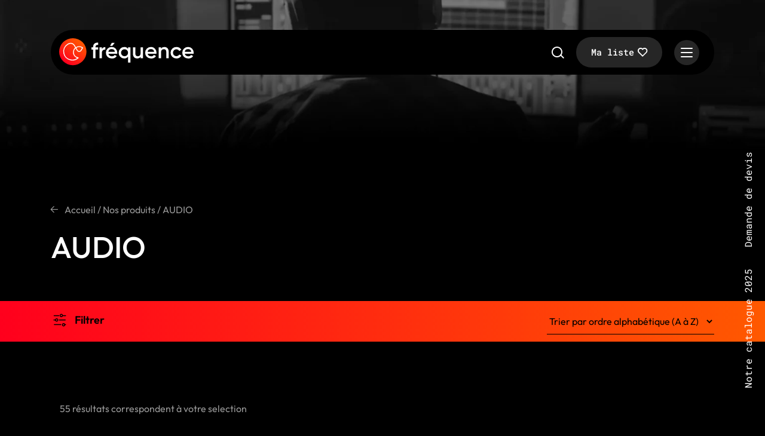

--- FILE ---
content_type: text/html; charset=UTF-8
request_url: https://www.frequence.tv/categorie-produit/audio/
body_size: 22115
content:
<!DOCTYPE html>
<html lang="fr-FR">
<head><meta charset="UTF-8"><script>if(navigator.userAgent.match(/MSIE|Internet Explorer/i)||navigator.userAgent.match(/Trident\/7\..*?rv:11/i)){var href=document.location.href;if(!href.match(/[?&]nowprocket/)){if(href.indexOf("?")==-1){if(href.indexOf("#")==-1){document.location.href=href+"?nowprocket=1"}else{document.location.href=href.replace("#","?nowprocket=1#")}}else{if(href.indexOf("#")==-1){document.location.href=href+"&nowprocket=1"}else{document.location.href=href.replace("#","&nowprocket=1#")}}}}</script><script>(()=>{class RocketLazyLoadScripts{constructor(){this.v="2.0.4",this.userEvents=["keydown","keyup","mousedown","mouseup","mousemove","mouseover","mouseout","touchmove","touchstart","touchend","touchcancel","wheel","click","dblclick","input"],this.attributeEvents=["onblur","onclick","oncontextmenu","ondblclick","onfocus","onmousedown","onmouseenter","onmouseleave","onmousemove","onmouseout","onmouseover","onmouseup","onmousewheel","onscroll","onsubmit"]}async t(){this.i(),this.o(),/iP(ad|hone)/.test(navigator.userAgent)&&this.h(),this.u(),this.l(this),this.m(),this.k(this),this.p(this),this._(),await Promise.all([this.R(),this.L()]),this.lastBreath=Date.now(),this.S(this),this.P(),this.D(),this.O(),this.M(),await this.C(this.delayedScripts.normal),await this.C(this.delayedScripts.defer),await this.C(this.delayedScripts.async),await this.T(),await this.F(),await this.j(),await this.A(),window.dispatchEvent(new Event("rocket-allScriptsLoaded")),this.everythingLoaded=!0,this.lastTouchEnd&&await new Promise(t=>setTimeout(t,500-Date.now()+this.lastTouchEnd)),this.I(),this.H(),this.U(),this.W()}i(){this.CSPIssue=sessionStorage.getItem("rocketCSPIssue"),document.addEventListener("securitypolicyviolation",t=>{this.CSPIssue||"script-src-elem"!==t.violatedDirective||"data"!==t.blockedURI||(this.CSPIssue=!0,sessionStorage.setItem("rocketCSPIssue",!0))},{isRocket:!0})}o(){window.addEventListener("pageshow",t=>{this.persisted=t.persisted,this.realWindowLoadedFired=!0},{isRocket:!0}),window.addEventListener("pagehide",()=>{this.onFirstUserAction=null},{isRocket:!0})}h(){let t;function e(e){t=e}window.addEventListener("touchstart",e,{isRocket:!0}),window.addEventListener("touchend",function i(o){o.changedTouches[0]&&t.changedTouches[0]&&Math.abs(o.changedTouches[0].pageX-t.changedTouches[0].pageX)<10&&Math.abs(o.changedTouches[0].pageY-t.changedTouches[0].pageY)<10&&o.timeStamp-t.timeStamp<200&&(window.removeEventListener("touchstart",e,{isRocket:!0}),window.removeEventListener("touchend",i,{isRocket:!0}),"INPUT"===o.target.tagName&&"text"===o.target.type||(o.target.dispatchEvent(new TouchEvent("touchend",{target:o.target,bubbles:!0})),o.target.dispatchEvent(new MouseEvent("mouseover",{target:o.target,bubbles:!0})),o.target.dispatchEvent(new PointerEvent("click",{target:o.target,bubbles:!0,cancelable:!0,detail:1,clientX:o.changedTouches[0].clientX,clientY:o.changedTouches[0].clientY})),event.preventDefault()))},{isRocket:!0})}q(t){this.userActionTriggered||("mousemove"!==t.type||this.firstMousemoveIgnored?"keyup"===t.type||"mouseover"===t.type||"mouseout"===t.type||(this.userActionTriggered=!0,this.onFirstUserAction&&this.onFirstUserAction()):this.firstMousemoveIgnored=!0),"click"===t.type&&t.preventDefault(),t.stopPropagation(),t.stopImmediatePropagation(),"touchstart"===this.lastEvent&&"touchend"===t.type&&(this.lastTouchEnd=Date.now()),"click"===t.type&&(this.lastTouchEnd=0),this.lastEvent=t.type,t.composedPath&&t.composedPath()[0].getRootNode()instanceof ShadowRoot&&(t.rocketTarget=t.composedPath()[0]),this.savedUserEvents.push(t)}u(){this.savedUserEvents=[],this.userEventHandler=this.q.bind(this),this.userEvents.forEach(t=>window.addEventListener(t,this.userEventHandler,{passive:!1,isRocket:!0})),document.addEventListener("visibilitychange",this.userEventHandler,{isRocket:!0})}U(){this.userEvents.forEach(t=>window.removeEventListener(t,this.userEventHandler,{passive:!1,isRocket:!0})),document.removeEventListener("visibilitychange",this.userEventHandler,{isRocket:!0}),this.savedUserEvents.forEach(t=>{(t.rocketTarget||t.target).dispatchEvent(new window[t.constructor.name](t.type,t))})}m(){const t="return false",e=Array.from(this.attributeEvents,t=>"data-rocket-"+t),i="["+this.attributeEvents.join("],[")+"]",o="[data-rocket-"+this.attributeEvents.join("],[data-rocket-")+"]",s=(e,i,o)=>{o&&o!==t&&(e.setAttribute("data-rocket-"+i,o),e["rocket"+i]=new Function("event",o),e.setAttribute(i,t))};new MutationObserver(t=>{for(const n of t)"attributes"===n.type&&(n.attributeName.startsWith("data-rocket-")||this.everythingLoaded?n.attributeName.startsWith("data-rocket-")&&this.everythingLoaded&&this.N(n.target,n.attributeName.substring(12)):s(n.target,n.attributeName,n.target.getAttribute(n.attributeName))),"childList"===n.type&&n.addedNodes.forEach(t=>{if(t.nodeType===Node.ELEMENT_NODE)if(this.everythingLoaded)for(const i of[t,...t.querySelectorAll(o)])for(const t of i.getAttributeNames())e.includes(t)&&this.N(i,t.substring(12));else for(const e of[t,...t.querySelectorAll(i)])for(const t of e.getAttributeNames())this.attributeEvents.includes(t)&&s(e,t,e.getAttribute(t))})}).observe(document,{subtree:!0,childList:!0,attributeFilter:[...this.attributeEvents,...e]})}I(){this.attributeEvents.forEach(t=>{document.querySelectorAll("[data-rocket-"+t+"]").forEach(e=>{this.N(e,t)})})}N(t,e){const i=t.getAttribute("data-rocket-"+e);i&&(t.setAttribute(e,i),t.removeAttribute("data-rocket-"+e))}k(t){Object.defineProperty(HTMLElement.prototype,"onclick",{get(){return this.rocketonclick||null},set(e){this.rocketonclick=e,this.setAttribute(t.everythingLoaded?"onclick":"data-rocket-onclick","this.rocketonclick(event)")}})}S(t){function e(e,i){let o=e[i];e[i]=null,Object.defineProperty(e,i,{get:()=>o,set(s){t.everythingLoaded?o=s:e["rocket"+i]=o=s}})}e(document,"onreadystatechange"),e(window,"onload"),e(window,"onpageshow");try{Object.defineProperty(document,"readyState",{get:()=>t.rocketReadyState,set(e){t.rocketReadyState=e},configurable:!0}),document.readyState="loading"}catch(t){console.log("WPRocket DJE readyState conflict, bypassing")}}l(t){this.originalAddEventListener=EventTarget.prototype.addEventListener,this.originalRemoveEventListener=EventTarget.prototype.removeEventListener,this.savedEventListeners=[],EventTarget.prototype.addEventListener=function(e,i,o){o&&o.isRocket||!t.B(e,this)&&!t.userEvents.includes(e)||t.B(e,this)&&!t.userActionTriggered||e.startsWith("rocket-")||t.everythingLoaded?t.originalAddEventListener.call(this,e,i,o):(t.savedEventListeners.push({target:this,remove:!1,type:e,func:i,options:o}),"mouseenter"!==e&&"mouseleave"!==e||t.originalAddEventListener.call(this,e,t.savedUserEvents.push,o))},EventTarget.prototype.removeEventListener=function(e,i,o){o&&o.isRocket||!t.B(e,this)&&!t.userEvents.includes(e)||t.B(e,this)&&!t.userActionTriggered||e.startsWith("rocket-")||t.everythingLoaded?t.originalRemoveEventListener.call(this,e,i,o):t.savedEventListeners.push({target:this,remove:!0,type:e,func:i,options:o})}}J(t,e){this.savedEventListeners=this.savedEventListeners.filter(i=>{let o=i.type,s=i.target||window;return e!==o||t!==s||(this.B(o,s)&&(i.type="rocket-"+o),this.$(i),!1)})}H(){EventTarget.prototype.addEventListener=this.originalAddEventListener,EventTarget.prototype.removeEventListener=this.originalRemoveEventListener,this.savedEventListeners.forEach(t=>this.$(t))}$(t){t.remove?this.originalRemoveEventListener.call(t.target,t.type,t.func,t.options):this.originalAddEventListener.call(t.target,t.type,t.func,t.options)}p(t){let e;function i(e){return t.everythingLoaded?e:e.split(" ").map(t=>"load"===t||t.startsWith("load.")?"rocket-jquery-load":t).join(" ")}function o(o){function s(e){const s=o.fn[e];o.fn[e]=o.fn.init.prototype[e]=function(){return this[0]===window&&t.userActionTriggered&&("string"==typeof arguments[0]||arguments[0]instanceof String?arguments[0]=i(arguments[0]):"object"==typeof arguments[0]&&Object.keys(arguments[0]).forEach(t=>{const e=arguments[0][t];delete arguments[0][t],arguments[0][i(t)]=e})),s.apply(this,arguments),this}}if(o&&o.fn&&!t.allJQueries.includes(o)){const e={DOMContentLoaded:[],"rocket-DOMContentLoaded":[]};for(const t in e)document.addEventListener(t,()=>{e[t].forEach(t=>t())},{isRocket:!0});o.fn.ready=o.fn.init.prototype.ready=function(i){function s(){parseInt(o.fn.jquery)>2?setTimeout(()=>i.bind(document)(o)):i.bind(document)(o)}return"function"==typeof i&&(t.realDomReadyFired?!t.userActionTriggered||t.fauxDomReadyFired?s():e["rocket-DOMContentLoaded"].push(s):e.DOMContentLoaded.push(s)),o([])},s("on"),s("one"),s("off"),t.allJQueries.push(o)}e=o}t.allJQueries=[],o(window.jQuery),Object.defineProperty(window,"jQuery",{get:()=>e,set(t){o(t)}})}P(){const t=new Map;document.write=document.writeln=function(e){const i=document.currentScript,o=document.createRange(),s=i.parentElement;let n=t.get(i);void 0===n&&(n=i.nextSibling,t.set(i,n));const c=document.createDocumentFragment();o.setStart(c,0),c.appendChild(o.createContextualFragment(e)),s.insertBefore(c,n)}}async R(){return new Promise(t=>{this.userActionTriggered?t():this.onFirstUserAction=t})}async L(){return new Promise(t=>{document.addEventListener("DOMContentLoaded",()=>{this.realDomReadyFired=!0,t()},{isRocket:!0})})}async j(){return this.realWindowLoadedFired?Promise.resolve():new Promise(t=>{window.addEventListener("load",t,{isRocket:!0})})}M(){this.pendingScripts=[];this.scriptsMutationObserver=new MutationObserver(t=>{for(const e of t)e.addedNodes.forEach(t=>{"SCRIPT"!==t.tagName||t.noModule||t.isWPRocket||this.pendingScripts.push({script:t,promise:new Promise(e=>{const i=()=>{const i=this.pendingScripts.findIndex(e=>e.script===t);i>=0&&this.pendingScripts.splice(i,1),e()};t.addEventListener("load",i,{isRocket:!0}),t.addEventListener("error",i,{isRocket:!0}),setTimeout(i,1e3)})})})}),this.scriptsMutationObserver.observe(document,{childList:!0,subtree:!0})}async F(){await this.X(),this.pendingScripts.length?(await this.pendingScripts[0].promise,await this.F()):this.scriptsMutationObserver.disconnect()}D(){this.delayedScripts={normal:[],async:[],defer:[]},document.querySelectorAll("script[type$=rocketlazyloadscript]").forEach(t=>{t.hasAttribute("data-rocket-src")?t.hasAttribute("async")&&!1!==t.async?this.delayedScripts.async.push(t):t.hasAttribute("defer")&&!1!==t.defer||"module"===t.getAttribute("data-rocket-type")?this.delayedScripts.defer.push(t):this.delayedScripts.normal.push(t):this.delayedScripts.normal.push(t)})}async _(){await this.L();let t=[];document.querySelectorAll("script[type$=rocketlazyloadscript][data-rocket-src]").forEach(e=>{let i=e.getAttribute("data-rocket-src");if(i&&!i.startsWith("data:")){i.startsWith("//")&&(i=location.protocol+i);try{const o=new URL(i).origin;o!==location.origin&&t.push({src:o,crossOrigin:e.crossOrigin||"module"===e.getAttribute("data-rocket-type")})}catch(t){}}}),t=[...new Map(t.map(t=>[JSON.stringify(t),t])).values()],this.Y(t,"preconnect")}async G(t){if(await this.K(),!0!==t.noModule||!("noModule"in HTMLScriptElement.prototype))return new Promise(e=>{let i;function o(){(i||t).setAttribute("data-rocket-status","executed"),e()}try{if(navigator.userAgent.includes("Firefox/")||""===navigator.vendor||this.CSPIssue)i=document.createElement("script"),[...t.attributes].forEach(t=>{let e=t.nodeName;"type"!==e&&("data-rocket-type"===e&&(e="type"),"data-rocket-src"===e&&(e="src"),i.setAttribute(e,t.nodeValue))}),t.text&&(i.text=t.text),t.nonce&&(i.nonce=t.nonce),i.hasAttribute("src")?(i.addEventListener("load",o,{isRocket:!0}),i.addEventListener("error",()=>{i.setAttribute("data-rocket-status","failed-network"),e()},{isRocket:!0}),setTimeout(()=>{i.isConnected||e()},1)):(i.text=t.text,o()),i.isWPRocket=!0,t.parentNode.replaceChild(i,t);else{const i=t.getAttribute("data-rocket-type"),s=t.getAttribute("data-rocket-src");i?(t.type=i,t.removeAttribute("data-rocket-type")):t.removeAttribute("type"),t.addEventListener("load",o,{isRocket:!0}),t.addEventListener("error",i=>{this.CSPIssue&&i.target.src.startsWith("data:")?(console.log("WPRocket: CSP fallback activated"),t.removeAttribute("src"),this.G(t).then(e)):(t.setAttribute("data-rocket-status","failed-network"),e())},{isRocket:!0}),s?(t.fetchPriority="high",t.removeAttribute("data-rocket-src"),t.src=s):t.src="data:text/javascript;base64,"+window.btoa(unescape(encodeURIComponent(t.text)))}}catch(i){t.setAttribute("data-rocket-status","failed-transform"),e()}});t.setAttribute("data-rocket-status","skipped")}async C(t){const e=t.shift();return e?(e.isConnected&&await this.G(e),this.C(t)):Promise.resolve()}O(){this.Y([...this.delayedScripts.normal,...this.delayedScripts.defer,...this.delayedScripts.async],"preload")}Y(t,e){this.trash=this.trash||[];let i=!0;var o=document.createDocumentFragment();t.forEach(t=>{const s=t.getAttribute&&t.getAttribute("data-rocket-src")||t.src;if(s&&!s.startsWith("data:")){const n=document.createElement("link");n.href=s,n.rel=e,"preconnect"!==e&&(n.as="script",n.fetchPriority=i?"high":"low"),t.getAttribute&&"module"===t.getAttribute("data-rocket-type")&&(n.crossOrigin=!0),t.crossOrigin&&(n.crossOrigin=t.crossOrigin),t.integrity&&(n.integrity=t.integrity),t.nonce&&(n.nonce=t.nonce),o.appendChild(n),this.trash.push(n),i=!1}}),document.head.appendChild(o)}W(){this.trash.forEach(t=>t.remove())}async T(){try{document.readyState="interactive"}catch(t){}this.fauxDomReadyFired=!0;try{await this.K(),this.J(document,"readystatechange"),document.dispatchEvent(new Event("rocket-readystatechange")),await this.K(),document.rocketonreadystatechange&&document.rocketonreadystatechange(),await this.K(),this.J(document,"DOMContentLoaded"),document.dispatchEvent(new Event("rocket-DOMContentLoaded")),await this.K(),this.J(window,"DOMContentLoaded"),window.dispatchEvent(new Event("rocket-DOMContentLoaded"))}catch(t){console.error(t)}}async A(){try{document.readyState="complete"}catch(t){}try{await this.K(),this.J(document,"readystatechange"),document.dispatchEvent(new Event("rocket-readystatechange")),await this.K(),document.rocketonreadystatechange&&document.rocketonreadystatechange(),await this.K(),this.J(window,"load"),window.dispatchEvent(new Event("rocket-load")),await this.K(),window.rocketonload&&window.rocketonload(),await this.K(),this.allJQueries.forEach(t=>t(window).trigger("rocket-jquery-load")),await this.K(),this.J(window,"pageshow");const t=new Event("rocket-pageshow");t.persisted=this.persisted,window.dispatchEvent(t),await this.K(),window.rocketonpageshow&&window.rocketonpageshow({persisted:this.persisted})}catch(t){console.error(t)}}async K(){Date.now()-this.lastBreath>45&&(await this.X(),this.lastBreath=Date.now())}async X(){return document.hidden?new Promise(t=>setTimeout(t)):new Promise(t=>requestAnimationFrame(t))}B(t,e){return e===document&&"readystatechange"===t||(e===document&&"DOMContentLoaded"===t||(e===window&&"DOMContentLoaded"===t||(e===window&&"load"===t||e===window&&"pageshow"===t)))}static run(){(new RocketLazyLoadScripts).t()}}RocketLazyLoadScripts.run()})();</script>

	
	<meta name="viewport" content="width=device-width, initial-scale=1, shrink-to-fit=no">
	<link rel="profile" href="http://gmpg.org/xfn/11">

	
	<!-- Start Tarteaucitron -->
	<script type="rocketlazyloadscript" data-rocket-type="text/javascript">
		tarteaucitron.init({
		"privacyUrl": "", /* Privacy policy url */
		"bodyPosition": "bottom", /* or top to bring it as first element for accessibility */

		"hashtag": "#tarteaucitron", /* Open the panel with this hashtag */
		"cookieName": "tarteaucitron", /* Cookie name */

		"orientation": "middle", /* Banner position (top - bottom) */

		"groupServices": false, /* Group services by category */
		"serviceDefaultState": "wait", /* Default state (true - wait - false) */

		"showAlertSmall": false, /* Show the small banner on bottom right */
		"cookieslist": false, /* Show the cookie list */

		"closePopup": false, /* Show a close X on the banner */

		"showIcon": true, /* Show cookie icon to manage cookies */
		//"iconSrc": "", /* Optionnal: URL or base64 encoded image */
		"iconPosition": "BottomLeft", /* BottomRight, BottomLeft, TopRight and TopLeft */

		"adblocker": false, /* Show a Warning if an adblocker is detected */

		"DenyAllCta" : true, /* Show the deny all button */
		"AcceptAllCta" : true, /* Show the accept all button when highPrivacy on */
		"highPrivacy": true, /* HIGHLY RECOMMANDED Disable auto consent */

		"handleBrowserDNTRequest": false, /* If Do Not Track == 1, disallow all */

		"removeCredit": false, /* Remove credit link */
		"moreInfoLink": true, /* Show more info link */

		"useExternalCss": false, /* If false, the tarteaucitron.css file will be loaded */
		"useExternalJs": false, /* If false, the tarteaucitron.js file will be loaded */

		//"cookieDomain": ".my-multisite-domaine.fr", /* Shared cookie for multisite */

		"readmoreLink": "", /* Change the default readmore link */

		"mandatory": true, /* Show a message about mandatory cookies */
		"mandatoryCta": true /* Show the disabled accept button when mandatory on */
		});
	</script>
	<!-- End Tarteaucitron -->

	<meta name='robots' content='index, follow, max-image-preview:large, max-snippet:-1, max-video-preview:-1' />

	<!-- This site is optimized with the Yoast SEO plugin v26.7 - https://yoast.com/wordpress/plugins/seo/ -->
	<title>AUDIO - Fréquence TV &amp; Audio</title>
	<link rel="canonical" href="https://www.frequence.tv/categorie-produit/audio/" />
	<link rel="next" href="https://www.frequence.tv/categorie-produit/audio/page/2/" />
	<meta property="og:locale" content="fr_FR" />
	<meta property="og:type" content="article" />
	<meta property="og:title" content="AUDIO - Fréquence TV &amp; Audio" />
	<meta property="og:url" content="https://www.frequence.tv/categorie-produit/audio/" />
	<meta property="og:site_name" content="Fréquence TV &amp; Audio" />
	<meta name="twitter:card" content="summary_large_image" />
	<script type="application/ld+json" class="yoast-schema-graph">{"@context":"https://schema.org","@graph":[{"@type":"CollectionPage","@id":"https://www.frequence.tv/categorie-produit/audio/","url":"https://www.frequence.tv/categorie-produit/audio/","name":"AUDIO - Fréquence TV &amp; Audio","isPartOf":{"@id":"https://www.frequence.tv/#website"},"primaryImageOfPage":{"@id":"https://www.frequence.tv/categorie-produit/audio/#primaryimage"},"image":{"@id":"https://www.frequence.tv/categorie-produit/audio/#primaryimage"},"thumbnailUrl":"https://www.frequence.tv/wp-content/uploads/2023/03/ACC501.jpg","breadcrumb":{"@id":"https://www.frequence.tv/categorie-produit/audio/#breadcrumb"},"inLanguage":"fr-FR"},{"@type":"ImageObject","inLanguage":"fr-FR","@id":"https://www.frequence.tv/categorie-produit/audio/#primaryimage","url":"https://www.frequence.tv/wp-content/uploads/2023/03/ACC501.jpg","contentUrl":"https://www.frequence.tv/wp-content/uploads/2023/03/ACC501.jpg","width":600,"height":600,"caption":"AMBIENT ACC501"},{"@type":"BreadcrumbList","@id":"https://www.frequence.tv/categorie-produit/audio/#breadcrumb","itemListElement":[{"@type":"ListItem","position":1,"name":"Accueil","item":"https://www.frequence.tv/"},{"@type":"ListItem","position":2,"name":"Nos produits","item":"https://www.frequence.tv/boutique/"},{"@type":"ListItem","position":3,"name":"AUDIO"}]},{"@type":"WebSite","@id":"https://www.frequence.tv/#website","url":"https://www.frequence.tv/","name":"Fréquence TV & Audio","description":"Location de matériel audio et vidéo professionnel","potentialAction":[{"@type":"SearchAction","target":{"@type":"EntryPoint","urlTemplate":"https://www.frequence.tv/?s={search_term_string}"},"query-input":{"@type":"PropertyValueSpecification","valueRequired":true,"valueName":"search_term_string"}}],"inLanguage":"fr-FR"}]}</script>
	<!-- / Yoast SEO plugin. -->


<link rel='dns-prefetch' href='//kimsufi.zandko.fr' />
<link rel="alternate" type="application/rss+xml" title="Fréquence TV &amp; Audio &raquo; Flux" href="https://www.frequence.tv/feed/" />
<link rel="alternate" type="application/rss+xml" title="Fréquence TV &amp; Audio &raquo; Flux des commentaires" href="https://www.frequence.tv/comments/feed/" />
<link rel="alternate" type="application/rss+xml" title="Flux pour Fréquence TV &amp; Audio &raquo; AUDIO Catégorie" href="https://www.frequence.tv/categorie-produit/audio/feed/" />
<style id='wp-img-auto-sizes-contain-inline-css'>
img:is([sizes=auto i],[sizes^="auto," i]){contain-intrinsic-size:3000px 1500px}
/*# sourceURL=wp-img-auto-sizes-contain-inline-css */
</style>
<style id='wp-emoji-styles-inline-css'>

	img.wp-smiley, img.emoji {
		display: inline !important;
		border: none !important;
		box-shadow: none !important;
		height: 1em !important;
		width: 1em !important;
		margin: 0 0.07em !important;
		vertical-align: -0.1em !important;
		background: none !important;
		padding: 0 !important;
	}
/*# sourceURL=wp-emoji-styles-inline-css */
</style>
<link rel='stylesheet' id='wp-block-library-css' href='https://www.frequence.tv/wp-includes/css/dist/block-library/style.min.css?ver=c9890272e125962ecbbaa11ad116f1d8' media='all' />
<link rel='stylesheet' id='wc-blocks-style-css' href='https://www.frequence.tv/wp-content/plugins/woocommerce/assets/client/blocks/wc-blocks.css?ver=wc-10.4.3' media='all' />
<style id='global-styles-inline-css'>
:root{--wp--preset--aspect-ratio--square: 1;--wp--preset--aspect-ratio--4-3: 4/3;--wp--preset--aspect-ratio--3-4: 3/4;--wp--preset--aspect-ratio--3-2: 3/2;--wp--preset--aspect-ratio--2-3: 2/3;--wp--preset--aspect-ratio--16-9: 16/9;--wp--preset--aspect-ratio--9-16: 9/16;--wp--preset--color--black: #000000;--wp--preset--color--cyan-bluish-gray: #abb8c3;--wp--preset--color--white: #ffffff;--wp--preset--color--pale-pink: #f78da7;--wp--preset--color--vivid-red: #cf2e2e;--wp--preset--color--luminous-vivid-orange: #ff6900;--wp--preset--color--luminous-vivid-amber: #fcb900;--wp--preset--color--light-green-cyan: #7bdcb5;--wp--preset--color--vivid-green-cyan: #00d084;--wp--preset--color--pale-cyan-blue: #8ed1fc;--wp--preset--color--vivid-cyan-blue: #0693e3;--wp--preset--color--vivid-purple: #9b51e0;--wp--preset--color--blue: #007bff;--wp--preset--color--indigo: #6610f2;--wp--preset--color--purple: #6f42c1;--wp--preset--color--pink: #e83e8c;--wp--preset--color--red: #dc3545;--wp--preset--color--orange: #fd7e14;--wp--preset--color--yellow: #ffc107;--wp--preset--color--green: #28a745;--wp--preset--color--teal: #20c997;--wp--preset--color--cyan: #17a2b8;--wp--preset--color--gray: #6c757d;--wp--preset--color--gray-dark: #343a40;--wp--preset--gradient--vivid-cyan-blue-to-vivid-purple: linear-gradient(135deg,rgb(6,147,227) 0%,rgb(155,81,224) 100%);--wp--preset--gradient--light-green-cyan-to-vivid-green-cyan: linear-gradient(135deg,rgb(122,220,180) 0%,rgb(0,208,130) 100%);--wp--preset--gradient--luminous-vivid-amber-to-luminous-vivid-orange: linear-gradient(135deg,rgb(252,185,0) 0%,rgb(255,105,0) 100%);--wp--preset--gradient--luminous-vivid-orange-to-vivid-red: linear-gradient(135deg,rgb(255,105,0) 0%,rgb(207,46,46) 100%);--wp--preset--gradient--very-light-gray-to-cyan-bluish-gray: linear-gradient(135deg,rgb(238,238,238) 0%,rgb(169,184,195) 100%);--wp--preset--gradient--cool-to-warm-spectrum: linear-gradient(135deg,rgb(74,234,220) 0%,rgb(151,120,209) 20%,rgb(207,42,186) 40%,rgb(238,44,130) 60%,rgb(251,105,98) 80%,rgb(254,248,76) 100%);--wp--preset--gradient--blush-light-purple: linear-gradient(135deg,rgb(255,206,236) 0%,rgb(152,150,240) 100%);--wp--preset--gradient--blush-bordeaux: linear-gradient(135deg,rgb(254,205,165) 0%,rgb(254,45,45) 50%,rgb(107,0,62) 100%);--wp--preset--gradient--luminous-dusk: linear-gradient(135deg,rgb(255,203,112) 0%,rgb(199,81,192) 50%,rgb(65,88,208) 100%);--wp--preset--gradient--pale-ocean: linear-gradient(135deg,rgb(255,245,203) 0%,rgb(182,227,212) 50%,rgb(51,167,181) 100%);--wp--preset--gradient--electric-grass: linear-gradient(135deg,rgb(202,248,128) 0%,rgb(113,206,126) 100%);--wp--preset--gradient--midnight: linear-gradient(135deg,rgb(2,3,129) 0%,rgb(40,116,252) 100%);--wp--preset--font-size--small: 13px;--wp--preset--font-size--medium: 20px;--wp--preset--font-size--large: 36px;--wp--preset--font-size--x-large: 42px;--wp--preset--spacing--20: 0.44rem;--wp--preset--spacing--30: 0.67rem;--wp--preset--spacing--40: 1rem;--wp--preset--spacing--50: 1.5rem;--wp--preset--spacing--60: 2.25rem;--wp--preset--spacing--70: 3.38rem;--wp--preset--spacing--80: 5.06rem;--wp--preset--shadow--natural: 6px 6px 9px rgba(0, 0, 0, 0.2);--wp--preset--shadow--deep: 12px 12px 50px rgba(0, 0, 0, 0.4);--wp--preset--shadow--sharp: 6px 6px 0px rgba(0, 0, 0, 0.2);--wp--preset--shadow--outlined: 6px 6px 0px -3px rgb(255, 255, 255), 6px 6px rgb(0, 0, 0);--wp--preset--shadow--crisp: 6px 6px 0px rgb(0, 0, 0);}:where(.is-layout-flex){gap: 0.5em;}:where(.is-layout-grid){gap: 0.5em;}body .is-layout-flex{display: flex;}.is-layout-flex{flex-wrap: wrap;align-items: center;}.is-layout-flex > :is(*, div){margin: 0;}body .is-layout-grid{display: grid;}.is-layout-grid > :is(*, div){margin: 0;}:where(.wp-block-columns.is-layout-flex){gap: 2em;}:where(.wp-block-columns.is-layout-grid){gap: 2em;}:where(.wp-block-post-template.is-layout-flex){gap: 1.25em;}:where(.wp-block-post-template.is-layout-grid){gap: 1.25em;}.has-black-color{color: var(--wp--preset--color--black) !important;}.has-cyan-bluish-gray-color{color: var(--wp--preset--color--cyan-bluish-gray) !important;}.has-white-color{color: var(--wp--preset--color--white) !important;}.has-pale-pink-color{color: var(--wp--preset--color--pale-pink) !important;}.has-vivid-red-color{color: var(--wp--preset--color--vivid-red) !important;}.has-luminous-vivid-orange-color{color: var(--wp--preset--color--luminous-vivid-orange) !important;}.has-luminous-vivid-amber-color{color: var(--wp--preset--color--luminous-vivid-amber) !important;}.has-light-green-cyan-color{color: var(--wp--preset--color--light-green-cyan) !important;}.has-vivid-green-cyan-color{color: var(--wp--preset--color--vivid-green-cyan) !important;}.has-pale-cyan-blue-color{color: var(--wp--preset--color--pale-cyan-blue) !important;}.has-vivid-cyan-blue-color{color: var(--wp--preset--color--vivid-cyan-blue) !important;}.has-vivid-purple-color{color: var(--wp--preset--color--vivid-purple) !important;}.has-black-background-color{background-color: var(--wp--preset--color--black) !important;}.has-cyan-bluish-gray-background-color{background-color: var(--wp--preset--color--cyan-bluish-gray) !important;}.has-white-background-color{background-color: var(--wp--preset--color--white) !important;}.has-pale-pink-background-color{background-color: var(--wp--preset--color--pale-pink) !important;}.has-vivid-red-background-color{background-color: var(--wp--preset--color--vivid-red) !important;}.has-luminous-vivid-orange-background-color{background-color: var(--wp--preset--color--luminous-vivid-orange) !important;}.has-luminous-vivid-amber-background-color{background-color: var(--wp--preset--color--luminous-vivid-amber) !important;}.has-light-green-cyan-background-color{background-color: var(--wp--preset--color--light-green-cyan) !important;}.has-vivid-green-cyan-background-color{background-color: var(--wp--preset--color--vivid-green-cyan) !important;}.has-pale-cyan-blue-background-color{background-color: var(--wp--preset--color--pale-cyan-blue) !important;}.has-vivid-cyan-blue-background-color{background-color: var(--wp--preset--color--vivid-cyan-blue) !important;}.has-vivid-purple-background-color{background-color: var(--wp--preset--color--vivid-purple) !important;}.has-black-border-color{border-color: var(--wp--preset--color--black) !important;}.has-cyan-bluish-gray-border-color{border-color: var(--wp--preset--color--cyan-bluish-gray) !important;}.has-white-border-color{border-color: var(--wp--preset--color--white) !important;}.has-pale-pink-border-color{border-color: var(--wp--preset--color--pale-pink) !important;}.has-vivid-red-border-color{border-color: var(--wp--preset--color--vivid-red) !important;}.has-luminous-vivid-orange-border-color{border-color: var(--wp--preset--color--luminous-vivid-orange) !important;}.has-luminous-vivid-amber-border-color{border-color: var(--wp--preset--color--luminous-vivid-amber) !important;}.has-light-green-cyan-border-color{border-color: var(--wp--preset--color--light-green-cyan) !important;}.has-vivid-green-cyan-border-color{border-color: var(--wp--preset--color--vivid-green-cyan) !important;}.has-pale-cyan-blue-border-color{border-color: var(--wp--preset--color--pale-cyan-blue) !important;}.has-vivid-cyan-blue-border-color{border-color: var(--wp--preset--color--vivid-cyan-blue) !important;}.has-vivid-purple-border-color{border-color: var(--wp--preset--color--vivid-purple) !important;}.has-vivid-cyan-blue-to-vivid-purple-gradient-background{background: var(--wp--preset--gradient--vivid-cyan-blue-to-vivid-purple) !important;}.has-light-green-cyan-to-vivid-green-cyan-gradient-background{background: var(--wp--preset--gradient--light-green-cyan-to-vivid-green-cyan) !important;}.has-luminous-vivid-amber-to-luminous-vivid-orange-gradient-background{background: var(--wp--preset--gradient--luminous-vivid-amber-to-luminous-vivid-orange) !important;}.has-luminous-vivid-orange-to-vivid-red-gradient-background{background: var(--wp--preset--gradient--luminous-vivid-orange-to-vivid-red) !important;}.has-very-light-gray-to-cyan-bluish-gray-gradient-background{background: var(--wp--preset--gradient--very-light-gray-to-cyan-bluish-gray) !important;}.has-cool-to-warm-spectrum-gradient-background{background: var(--wp--preset--gradient--cool-to-warm-spectrum) !important;}.has-blush-light-purple-gradient-background{background: var(--wp--preset--gradient--blush-light-purple) !important;}.has-blush-bordeaux-gradient-background{background: var(--wp--preset--gradient--blush-bordeaux) !important;}.has-luminous-dusk-gradient-background{background: var(--wp--preset--gradient--luminous-dusk) !important;}.has-pale-ocean-gradient-background{background: var(--wp--preset--gradient--pale-ocean) !important;}.has-electric-grass-gradient-background{background: var(--wp--preset--gradient--electric-grass) !important;}.has-midnight-gradient-background{background: var(--wp--preset--gradient--midnight) !important;}.has-small-font-size{font-size: var(--wp--preset--font-size--small) !important;}.has-medium-font-size{font-size: var(--wp--preset--font-size--medium) !important;}.has-large-font-size{font-size: var(--wp--preset--font-size--large) !important;}.has-x-large-font-size{font-size: var(--wp--preset--font-size--x-large) !important;}
/*# sourceURL=global-styles-inline-css */
</style>

<style id='classic-theme-styles-inline-css'>
/*! This file is auto-generated */
.wp-block-button__link{color:#fff;background-color:#32373c;border-radius:9999px;box-shadow:none;text-decoration:none;padding:calc(.667em + 2px) calc(1.333em + 2px);font-size:1.125em}.wp-block-file__button{background:#32373c;color:#fff;text-decoration:none}
/*# sourceURL=/wp-includes/css/classic-themes.min.css */
</style>
<style id='woocommerce-inline-inline-css'>
.woocommerce form .form-row .required { visibility: visible; }
/*# sourceURL=woocommerce-inline-inline-css */
</style>
<link rel='stylesheet' id='cms-navigation-style-base-css' href='https://www.frequence.tv/wp-content/plugins/wpml-cms-nav/res/css/cms-navigation-base.css?ver=1.5.6' media='screen' />
<link rel='stylesheet' id='cms-navigation-style-css' href='https://www.frequence.tv/wp-content/plugins/wpml-cms-nav/res/css/cms-navigation.css?ver=1.5.6' media='screen' />
<link rel='stylesheet' id='child-understrap-styles-css' href='https://www.frequence.tv/wp-content/themes/zandko/css/child-theme.min.css?ver=1.0.1' media='all' />
<link rel='stylesheet' id='tarteaucitron-style-css' href='https://kimsufi.zandko.fr/tarteaucitron/css/style.css' media='' />
<script id="wpml-cookie-js-extra">
var wpml_cookies = {"wp-wpml_current_language":{"value":"fr","expires":1,"path":"/"}};
var wpml_cookies = {"wp-wpml_current_language":{"value":"fr","expires":1,"path":"/"}};
//# sourceURL=wpml-cookie-js-extra
</script>
<script type="rocketlazyloadscript" data-rocket-src="https://www.frequence.tv/wp-content/plugins/sitepress-multilingual-cms/res/js/cookies/language-cookie.js?ver=486900" id="wpml-cookie-js" defer data-wp-strategy="defer"></script>
<script type="rocketlazyloadscript" data-rocket-src="https://www.frequence.tv/wp-includes/js/jquery/jquery.min.js?ver=3.7.1" id="jquery-core-js"></script>
<script type="rocketlazyloadscript" data-rocket-src="https://www.frequence.tv/wp-includes/js/jquery/jquery-migrate.min.js?ver=3.4.1" id="jquery-migrate-js"></script>
<script type="rocketlazyloadscript" data-rocket-src="https://www.frequence.tv/wp-content/plugins/woocommerce/assets/js/jquery-blockui/jquery.blockUI.min.js?ver=2.7.0-wc.10.4.3" id="wc-jquery-blockui-js" defer data-wp-strategy="defer"></script>
<script id="wc-add-to-cart-js-extra">
var wc_add_to_cart_params = {"ajax_url":"/wp-admin/admin-ajax.php","wc_ajax_url":"/?wc-ajax=%%endpoint%%","i18n_view_cart":"Voir ma liste","cart_url":"https://www.frequence.tv/ma-liste/","is_cart":"","cart_redirect_after_add":"no"};
//# sourceURL=wc-add-to-cart-js-extra
</script>
<script type="rocketlazyloadscript" data-rocket-src="https://www.frequence.tv/wp-content/plugins/woocommerce/assets/js/frontend/add-to-cart.min.js?ver=10.4.3" id="wc-add-to-cart-js" defer data-wp-strategy="defer"></script>
<script type="rocketlazyloadscript" data-rocket-src="https://www.frequence.tv/wp-content/plugins/woocommerce/assets/js/js-cookie/js.cookie.min.js?ver=2.1.4-wc.10.4.3" id="wc-js-cookie-js" defer data-wp-strategy="defer"></script>
<script id="woocommerce-js-extra">
var woocommerce_params = {"ajax_url":"/wp-admin/admin-ajax.php","wc_ajax_url":"/?wc-ajax=%%endpoint%%","i18n_password_show":"Afficher le mot de passe","i18n_password_hide":"Masquer le mot de passe"};
//# sourceURL=woocommerce-js-extra
</script>
<script type="rocketlazyloadscript" data-rocket-src="https://www.frequence.tv/wp-content/plugins/woocommerce/assets/js/frontend/woocommerce.min.js?ver=10.4.3" id="woocommerce-js" defer data-wp-strategy="defer"></script>
<script type="rocketlazyloadscript" data-rocket-src="https://www.frequence.tv/wp-content/themes/zandko/inc/tarteaucitron.js-1.18.0/tarteaucitron.js?ver=1.18.0" id="tarteaucitron-js"></script>
<script type="rocketlazyloadscript" data-rocket-src="https://kimsufi.zandko.fr/tarteaucitron/header.js" id="tarteaucitron-header-js"></script>
<script id="wpml-xdomain-data-js-extra">
var wpml_xdomain_data = {"css_selector":"wpml-ls-item","ajax_url":"https://www.frequence.tv/wp-admin/admin-ajax.php","current_lang":"fr","_nonce":"d520deccc9"};
//# sourceURL=wpml-xdomain-data-js-extra
</script>
<script type="rocketlazyloadscript" data-rocket-src="https://www.frequence.tv/wp-content/plugins/sitepress-multilingual-cms/res/js/xdomain-data.js?ver=486900" id="wpml-xdomain-data-js" defer data-wp-strategy="defer"></script>
<link rel="https://api.w.org/" href="https://www.frequence.tv/wp-json/" /><link rel="alternate" title="JSON" type="application/json" href="https://www.frequence.tv/wp-json/wp/v2/product_cat/492" /><link rel="EditURI" type="application/rsd+xml" title="RSD" href="https://www.frequence.tv/xmlrpc.php?rsd" />

<meta name="generator" content="WPML ver:4.8.6 stt:1,4;" />
<meta name="mobile-web-app-capable" content="yes">
<meta name="apple-mobile-web-app-capable" content="yes">
<meta name="apple-mobile-web-app-title" content="Fréquence TV &amp; Audio - Location de matériel audio et vidéo professionnel">
	<noscript><style>.woocommerce-product-gallery{ opacity: 1 !important; }</style></noscript>
	<link rel="icon" href="https://www.frequence.tv/wp-content/uploads/2022/10/cropped-favicon-512x512-1-32x32.png" sizes="32x32" />
<link rel="icon" href="https://www.frequence.tv/wp-content/uploads/2022/10/cropped-favicon-512x512-1-192x192.png" sizes="192x192" />
<link rel="apple-touch-icon" href="https://www.frequence.tv/wp-content/uploads/2022/10/cropped-favicon-512x512-1-180x180.png" />
<meta name="msapplication-TileImage" content="https://www.frequence.tv/wp-content/uploads/2022/10/cropped-favicon-512x512-1-270x270.png" />

	
	<!-- Google Tag Manager -->
	<script type="rocketlazyloadscript">(function(w,d,s,l,i){w[l]=w[l]||[];w[l].push({'gtm.start':
	new Date().getTime(),event:'gtm.js'});var f=d.getElementsByTagName(s)[0],
	j=d.createElement(s),dl=l!='dataLayer'?'&l='+l:'';j.async=true;j.src=
	'https://www.googletagmanager.com/gtm.js?id='+i+dl;f.parentNode.insertBefore(j,f);
	})(window,document,'script','dataLayer','GTM-M96X37Q');</script>
	<!-- End Google Tag Manager -->
<meta name="generator" content="WP Rocket 3.20.3" data-wpr-features="wpr_delay_js wpr_image_dimensions wpr_desktop" /></head>

<body class="archive tax-product_cat term-audio term-492 wp-embed-responsive wp-theme-understrap wp-child-theme-zandko theme-understrap woocommerce woocommerce-page woocommerce-no-js hfeed understrap-has-sidebar" itemscope itemtype="http://schema.org/WebSite">

	<!-- Google Tag Manager (noscript) -->
	<noscript><iframe src="https://www.googletagmanager.com/ns.html?id=GTM-M96X37Q"
	height="0" width="0" style="display:none;visibility:hidden"></iframe></noscript>
	<!-- End Google Tag Manager (noscript) -->

	
	<!-- <div class="site" id="page"> -->

	<header data-rocket-location-hash="9496dc44cbda5cdebb84f02bfc4ab41b" class="header">
		<div data-rocket-location-hash="215a35ab4040269060842472caf87888" class="header__container">

							<a href="https://www.frequence.tv/" class="header__logo" title="Accéder à la page d&#039;accueil de Fréquence TV (même onglet)">
					<svg xmlns="http://www.w3.org/2000/svg" width="224.958" height="47.501">
    <defs>
        <linearGradient id="gradient-logo" x1=".184" y1=".857" x2=".797" y2=".092" gradientUnits="objectBoundingBox">
            <stop offset="0" stop-color="#ff001d"/>
            <stop offset="1" stop-color="#ff5900"/>
        </linearGradient>
        <clipPath id="name-logo">
            <path fill="none" d="M0 0h224.957v47.501H0z"/>
        </clipPath>
    </defs>
    <circle cx="22.854" cy="22.854" fill="url(#gradient-logo)" r="22.854"/>
    <g>
        <g>
            <g transform="translate(.001)" clip-path="url(#name-logo)" fill="#fff">
                <path d="M31.171 33.809a.681.681 0 0 1-.182-.023q-.362-.087-.715-.2a8.645 8.645 0 0 1-.574-.2.76.76 0 0 1 .563-1.41c.178.068.36.131.543.188s.37.1.557.153a.758.758 0 0 1-.193 1.492"/>
                <path d="M22.269 37.779a14.262 14.262 0 0 1-3.407-.426A15.191 15.191 0 0 1 13.695 9.7a11.113 11.113 0 0 1 5.248-1.9 8.382 8.382 0 0 1 6.947 3.688l.232.366a.708.708 0 0 1 .071.144l2.175 3.769a.758.758 0 0 1-.2.985 8.765 8.765 0 0 0 2.094 15.221h.011a8.977 8.977 0 0 0 1.09.335c.065.017.143.041.22.068.033.008.2.058.231.068a.759.759 0 0 1 .382 1.293 14.187 14.187 0 0 1-9.926 4.033M18.942 9.325a9.766 9.766 0 0 0-4.406 1.641 13.673 13.673 0 0 0 4.659 24.905 12.607 12.607 0 0 0 10.934-2.33 8.065 8.065 0 0 1-.423-.153 10.279 10.279 0 0 1-2.978-17.423l-1.917-3.321a.68.68 0 0 1-.044-.088l-.132-.209a6.871 6.871 0 0 0-5.693-3.022"/>
                <path d="M31.519 33.919a.753.753 0 0 1-.141-.014 2.294 2.294 0 0 1-.275-.079l-.018-.006a.812.812 0 0 1-.6-.936.713.713 0 0 1 .861-.569 2.258 2.258 0 0 1 .225.068.821.821 0 0 1 .637.917.726.726 0 0 1-.691.619"/>
                <path d="M31.519 33.919a.753.753 0 0 1-.141-.014 2.294 2.294 0 0 1-.275-.079l-.018-.006a.812.812 0 0 1-.6-.936.713.713 0 0 1 .861-.569 2.258 2.258 0 0 1 .225.068.821.821 0 0 1 .637.917.726.726 0 0 1-.691.619"/>
                <path d="M27.72 16.923a.688.688 0 0 1-.167-.02.759.759 0 0 1-.505-.386.779.779 0 0 1 .127-.9.823.823 0 0 1 .2-.149.76.76 0 0 1 .876.143.866.866 0 0 1 .158.226.768.768 0 0 1-.123.83.788.788 0 0 1-.117.108.759.759 0 0 1-.454.152m.012-.753.326.653Zm-.044 0-.65.305Z"/>
                <path d="M27.72 16.923a.688.688 0 0 1-.167-.02.759.759 0 0 1-.505-.386.779.779 0 0 1 .127-.9.823.823 0 0 1 .2-.149.76.76 0 0 1 .876.143.866.866 0 0 1 .158.226.768.768 0 0 1-.123.83.788.788 0 0 1-.117.108.759.759 0 0 1-.454.152m.012-.753.326.653Zm-.044 0-.65.305Z"/>
                <path d="M27.72 16.923a.688.688 0 0 1-.167-.02.759.759 0 0 1-.505-.386.779.779 0 0 1 .127-.9.823.823 0 0 1 .2-.149.76.76 0 0 1 .876.143.866.866 0 0 1 .158.226.768.768 0 0 1-.123.83.788.788 0 0 1-.117.108.759.759 0 0 1-.454.152m.012-.753.326.653Zm-.044 0-.65.305Z"/>
                <path d="M33.447 23.228a4.331 4.331 0 0 1-3.79-2.189l-2.6-4.5a.774.774 0 0 1-.1-.392v-.062a.754.754 0 0 1 .3-.552 10.324 10.324 0 0 1 12.38.006.762.762 0 0 1 .2.987l-2.6 4.509a4.334 4.334 0 0 1-3.791 2.189m-4.732-6.856 2.257 3.908a2.859 2.859 0 0 0 4.952 0l2.255-3.908a8.748 8.748 0 0 0-9.465 0"/>
                <path d="M65.135 11.3c-2.914-.26-4.353.959-4.353 3.652v.369h4.353v3.837h-4.353v14.61h-3.986V19.157h-2.8V15.32h2.8v-.369c0-5.054 2.878-7.821 8.338-7.488Z"/>
                <path d="M71.442 18.418c1-2.287 2.914-3.43 5.681-3.43v4.316a5.764 5.764 0 0 0-3.984 1.106 4.634 4.634 0 0 0-1.7 4.058v9.3h-3.981V15.32h3.984Z"/>
                <path d="M82.364 26.241c.589 2.8 2.84 4.353 5.9 4.353a5.461 5.461 0 0 0 4.758-2.287l3.284 1.92a9.079 9.079 0 0 1-8.08 4.02 9.97 9.97 0 0 1-7.267-2.73 9.455 9.455 0 0 1-2.767-6.972 9.456 9.456 0 0 1 2.73-6.9 9.305 9.305 0 0 1 7.009-2.8 8.641 8.641 0 0 1 6.64 2.841 9.858 9.858 0 0 1 2.62 6.9 10.792 10.792 0 0 1-.147 1.66Zm10.811-3.247a5.141 5.141 0 0 0-5.276-4.538 5.358 5.358 0 0 0-5.572 4.538Zm-.3-15.159-3.911 4.98h-3.833l2.951-4.98Z"/>
                <path d="M115.195 15.321h3.984v25.824h-3.984v-10a7.512 7.512 0 0 1-6.456 3.1 8.632 8.632 0 0 1-6.493-2.8 9.551 9.551 0 0 1-2.694-6.9 9.518 9.518 0 0 1 2.694-6.86 8.668 8.668 0 0 1 6.493-2.841 7.449 7.449 0 0 1 6.456 3.136Zm-5.829 15.125a5.675 5.675 0 0 0 4.169-1.66 5.846 5.846 0 0 0 1.66-4.244 5.7 5.7 0 0 0-1.66-4.2 5.97 5.97 0 0 0-8.338 0 5.7 5.7 0 0 0-1.659 4.2 5.845 5.845 0 0 0 1.659 4.244 5.675 5.675 0 0 0 4.169 1.66"/>
                <path d="M136.26 15.32h3.984v18.445h-3.984v-2.36a6.314 6.314 0 0 1-5.72 2.841c-4.242 0-7.083-2.879-7.083-7.6V15.32h3.984v10.919c0 2.768 1.586 4.282 4.133 4.282 2.8 0 4.687-1.735 4.687-5.314Z"/>
                <path d="M148.027 26.241c.59 2.8 2.841 4.353 5.9 4.353a5.461 5.461 0 0 0 4.758-2.287l3.289 1.919a9.076 9.076 0 0 1-8.079 4.02 9.971 9.971 0 0 1-7.268-2.73 9.457 9.457 0 0 1-2.767-6.972 9.454 9.454 0 0 1 2.73-6.9 9.3 9.3 0 0 1 7.009-2.8 8.641 8.641 0 0 1 6.64 2.841 9.858 9.858 0 0 1 2.62 6.9 10.807 10.807 0 0 1-.147 1.66Zm10.809-3.246a5.14 5.14 0 0 0-5.276-4.538 5.354 5.354 0 0 0-5.57 4.538Z"/>
                <path d="M183.15 22.442v11.325h-3.984v-10.92c0-2.767-1.586-4.28-4.133-4.28-2.8 0-4.685 1.735-4.685 5.312v9.888h-3.984V15.326h3.986v2.36a6.306 6.306 0 0 1 5.719-2.841c4.242 0 7.083 2.879 7.083 7.6"/>
                <path d="M189.159 31.442a9.465 9.465 0 0 1-2.767-6.9 9.345 9.345 0 0 1 2.767-6.9 9.455 9.455 0 0 1 6.972-2.8 9.087 9.087 0 0 1 8.228 4.758l-3.432 1.993a5.131 5.131 0 0 0-4.832-2.84A5.562 5.562 0 0 0 192 20.412a5.7 5.7 0 0 0-1.624 4.131A5.709 5.709 0 0 0 192 28.676a5.564 5.564 0 0 0 4.095 1.66 5.391 5.391 0 0 0 4.907-2.841l3.43 1.956a9.288 9.288 0 0 1-8.3 4.8 9.462 9.462 0 0 1-6.972-2.8"/>
                <path d="M210.151 26.241c.59 2.8 2.841 4.353 5.9 4.353a5.461 5.461 0 0 0 4.758-2.287l3.287 1.919a9.076 9.076 0 0 1-8.079 4.02 9.971 9.971 0 0 1-7.268-2.73 9.457 9.457 0 0 1-2.767-6.972 9.454 9.454 0 0 1 2.73-6.9 9.3 9.3 0 0 1 7.009-2.8 8.641 8.641 0 0 1 6.64 2.841 9.858 9.858 0 0 1 2.62 6.9 10.805 10.805 0 0 1-.147 1.66Zm10.809-3.246a5.14 5.14 0 0 0-5.276-4.538 5.354 5.354 0 0 0-5.57 4.538Z"/>
            </g>
        </g>
    </g>
</svg>
				</a>
			
			<div data-rocket-location-hash="cf1afffd96dea34a8ad7f6148bc28555" class="header__tools">
				<div class="header__search">
					<!-- On mobile we directly use the search form -->
											<input type="checkbox" id="header__search__toggle" class="header__search__toggle" aria-label="Ouvrir la recherche">
						<label for="header__search__toggle" class="header__search__icon icon-loupe">
							<span>Rechercher</span>
						</label>
					
					<div class="header__search__modal">
						<div class="search-input-container">
							<form action="https://www.frequence.tv/" method="get">
	<span class="icon-loupe"></span>
	<input type="text" name="s" id="search-6971a28331b6b" value="" placeholder="Rechercher ici : table de mixage..." />
</form>
						</div>
					</div>
				</div>

								<a href="https://www.frequence.tv/ma-liste/" class="header__wishlist btn btn--primary btn__icon btn__icon--heart" data-gtm-id="btn-liste-header">Ma liste</a>

				<div class="menu">
					<input type="checkbox" id="menu__toggle" class="menu__toggle" aria-label="Ouvrir le menu">
					<label for="menu__toggle" class="menu__burger">
						<span class="line"></span>
						<span class="line"></span>
						<span class="line"></span>
					</label>

					<nav class="menu__nav menu__nav--main">

						<ul id="menu-menu-principal" class="menu__list"><li id="menu-item-89" class="menu-item menu-item-type-post_type menu-item-object-page menu-item-home menu-item-89"><a href="https://www.frequence.tv/">Accueil</a></li>
<li id="menu-item-338" class="menu-item menu-item-type-post_type menu-item-object-page menu-item-has-children menu-item-338"><a href="https://www.frequence.tv/nos-produits-long-metrage-telefilm-et-theatre/">Matériel long-métrage, téléfilm et théatre</a>
<ul class="sub-menu">
	<li id="menu-item-4060" class="menu-item menu-item-type-taxonomy menu-item-object-product_cat menu-item-4060"><a href="https://www.frequence.tv/categorie-produit/mixage/">MIXAGE</a></li>
	<li id="menu-item-4062" class="menu-item menu-item-type-taxonomy menu-item-object-product_cat menu-item-4062"><a href="https://www.frequence.tv/categorie-produit/micros/">MICROS</a></li>
	<li id="menu-item-4067" class="menu-item menu-item-type-taxonomy menu-item-object-product_cat menu-item-4067"><a href="https://www.frequence.tv/categorie-produit/hf/">HF</a></li>
	<li id="menu-item-4068" class="menu-item menu-item-type-taxonomy menu-item-object-product_cat menu-item-4068"><a href="https://www.frequence.tv/categorie-produit/video/">VIDEO</a></li>
	<li id="menu-item-4074" class="menu-item menu-item-type-taxonomy menu-item-object-product_cat menu-item-4074"><a href="https://www.frequence.tv/categorie-produit/energie/">ENERGIE</a></li>
	<li id="menu-item-4076" class="menu-item menu-item-type-taxonomy menu-item-object-product_cat menu-item-4076"><a href="https://www.frequence.tv/categorie-produit/diffusion/">DIFFUSION</a></li>
	<li id="menu-item-4078" class="menu-item menu-item-type-taxonomy menu-item-object-product_cat menu-item-4078"><a href="https://www.frequence.tv/categorie-produit/perches-micros/">PERCHES MICROS</a></li>
	<li id="menu-item-4080" class="menu-item menu-item-type-taxonomy menu-item-object-product_cat menu-item-4080"><a href="https://www.frequence.tv/categorie-produit/roulantes/">ROULANTES</a></li>
	<li id="menu-item-4082" class="menu-item menu-item-type-taxonomy menu-item-object-product_cat menu-item-4082"><a href="https://www.frequence.tv/categorie-produit/sacoches/">SACOCHES</a></li>
	<li id="menu-item-4059" class="menu-item menu-item-type-post_type menu-item-object-page menu-item-4059"><a href="https://www.frequence.tv/nos-produits-long-metrage-telefilm-et-theatre/">Tout voir</a></li>
</ul>
</li>
<li id="menu-item-4028" class="menu-item menu-item-type-post_type menu-item-object-page current-menu-ancestor current-menu-parent current_page_parent current_page_ancestor menu-item-has-children menu-item-4028"><a href="https://www.frequence.tv/boutique/">Matériel TV, broadcast, live et événementiel</a>
<ul class="sub-menu">
	<li id="menu-item-4061" class="menu-item menu-item-type-taxonomy menu-item-object-product_cat menu-item-4061"><a href="https://www.frequence.tv/categorie-produit/mixage/">MIXAGE</a></li>
	<li id="menu-item-4063" class="menu-item menu-item-type-taxonomy menu-item-object-product_cat menu-item-4063"><a href="https://www.frequence.tv/categorie-produit/micros/">MICROS</a></li>
	<li id="menu-item-4064" class="menu-item menu-item-type-taxonomy menu-item-object-product_cat current-menu-item menu-item-4064"><a href="https://www.frequence.tv/categorie-produit/audio/" aria-current="page">AUDIO</a></li>
	<li id="menu-item-4065" class="menu-item menu-item-type-taxonomy menu-item-object-product_cat menu-item-4065"><a href="https://www.frequence.tv/categorie-produit/intercoms/">INTERCOMS</a></li>
	<li id="menu-item-4066" class="menu-item menu-item-type-taxonomy menu-item-object-product_cat menu-item-4066"><a href="https://www.frequence.tv/categorie-produit/hf/">HF</a></li>
	<li id="menu-item-4069" class="menu-item menu-item-type-taxonomy menu-item-object-product_cat menu-item-4069"><a href="https://www.frequence.tv/categorie-produit/video/">VIDEO</a></li>
	<li id="menu-item-4070" class="menu-item menu-item-type-taxonomy menu-item-object-product_cat menu-item-4070"><a href="https://www.frequence.tv/categorie-produit/reseau/">RESEAU</a></li>
	<li id="menu-item-4071" class="menu-item menu-item-type-taxonomy menu-item-object-product_cat menu-item-4071"><a href="https://www.frequence.tv/categorie-produit/fibres-optiques/">Fibres Optiques</a></li>
	<li id="menu-item-4072" class="menu-item menu-item-type-taxonomy menu-item-object-product_cat menu-item-4072"><a href="https://www.frequence.tv/categorie-produit/enregistrement/">ENREGISTREMENT</a></li>
	<li id="menu-item-4073" class="menu-item menu-item-type-taxonomy menu-item-object-product_cat menu-item-4073"><a href="https://www.frequence.tv/categorie-produit/energie/">ENERGIE</a></li>
	<li id="menu-item-4075" class="menu-item menu-item-type-taxonomy menu-item-object-product_cat menu-item-4075"><a href="https://www.frequence.tv/categorie-produit/diffusion/">DIFFUSION</a></li>
	<li id="menu-item-4077" class="menu-item menu-item-type-taxonomy menu-item-object-product_cat menu-item-4077"><a href="https://www.frequence.tv/categorie-produit/perches-micros/">PERCHES MICROS</a></li>
	<li id="menu-item-4079" class="menu-item menu-item-type-taxonomy menu-item-object-product_cat menu-item-4079"><a href="https://www.frequence.tv/categorie-produit/roulantes/">ROULANTES</a></li>
	<li id="menu-item-4081" class="menu-item menu-item-type-taxonomy menu-item-object-product_cat menu-item-4081"><a href="https://www.frequence.tv/categorie-produit/sacoches/">SACOCHES</a></li>
	<li id="menu-item-4029" class="menu-item menu-item-type-post_type menu-item-object-page menu-item-4029"><a href="https://www.frequence.tv/boutique/">Tout voir</a></li>
</ul>
</li>
<li id="menu-item-335" class="menu-item menu-item-type-post_type menu-item-object-page menu-item-335"><a href="https://www.frequence.tv/services/">Services</a></li>
<li id="menu-item-74" class="menu-item menu-item-type-post_type menu-item-object-page menu-item-74"><a href="https://www.frequence.tv/a-propos/">A propos</a></li>
<li id="menu-item-75" class="menu-item menu-item-type-post_type menu-item-object-page menu-item-75"><a href="https://www.frequence.tv/contact/">Contact</a></li>
</ul>
					</nav>
				</div>
			</div>

		</div>
	</header>

	
		
		<aside class="sticky-buttons">
			<div class="sticky-buttons__container">
									<a href="https://www.frequence.tv/wp-content/uploads/2025/09/06-2025-CATALOGUE-FREQUENCE_web.pdf" class="sticky-button" title="Notre catalogue 2025 (nouvel onglet)" target="_blank" data-gtm-id="btn-catalogue-sticky">
						Notre catalogue 2025					</a>
													<a href="https://www.frequence.tv/contact/#contact" class="sticky-button" title="Demande de devis (même onglet)" data-gtm-id="btn-devis-sticky">
						Demande de devis					</a>
							</div>
		</aside>

	<div data-rocket-location-hash="9250cb558583b611a7a85e6441c95c2d" class="hero">

    
                    <img srcset="https://www.frequence.tv/wp-content/uploads/2023/03/page-product-300x92.webp 300w, https://www.frequence.tv/wp-content/uploads/2023/03/page-product-1024x314.webp 1024w, https://www.frequence.tv/wp-content/uploads/2023/03/page-product-768x236.webp 768w, https://www.frequence.tv/wp-content/uploads/2023/03/page-product-1536x471.webp 1536w, https://www.frequence.tv/wp-content/uploads/2023/03/page-product-600x184.webp 600w, https://www.frequence.tv/wp-content/uploads/2023/03/page-product.webp 1920w" alt="" class="hero__banner"/>
                
        <div data-rocket-location-hash="c86c7ad2fdd8f32e5561fcfee1cfa9d0" class="hero__container">
            <nav id="breadcrumbs" class="breadcrumbs"><span><span><a href="https://www.frequence.tv/">Accueil</a></span> / <span><a href="https://www.frequence.tv/boutique/">Nos produits</a></span> / <span class="breadcrumb_last" aria-current="page">AUDIO</span></span></nav>                                <h1 class="hero__title woocommerce-products-header__title page-title">AUDIO</h1>
                    </div>

    
    
</div>
<div data-rocket-location-hash="088c0e42314c106983ff23033c803d2d" class="wrapper wrapper--woocommerce catalog catalog-frequence">

    		<div data-rocket-location-hash="8b0912fc4480c12a0e108f4ce293c4c2" class="products-filters">
			<input type="checkbox" id="products-filters__toggle" class="products-filters__toggle">
			<div data-rocket-location-hash="e6eb6fcccd8ab4e0754c54f80a5d14c0" class="container">
				<label for="products-filters__toggle" class="products-filters__trigger products-filters__icon icon-filtres">Filtrer</label>
				<form id="sort-products" class="sort-products">
					<!-- <label for="sort-by">Trier par :</label> -->
					<select id="sort-by" name="sort-by">
						<option value="title-asc" >Trier par ordre alphabétique (A à Z)</option>
						<option value="title-desc" >Trier par ordre alphabétique (Z à A)</option>
						<!-- <option value="price-asc" >Trier par prix croissant</option>
						<option value="price-desc" >Trier par prix décroissant</option> -->
					</select>
					<!-- <button type="submit">Trier</button> -->
				</form>
			</div>

			<div data-rocket-location-hash="b0d6887a51465933ed5799ceed72fd71" class="products-filters__container">
				<div class="products-filters__header">
					<p>Filtrer</p>
					<label for="products-filters__toggle" class="products-filters__trigger">Fermer</label>
				</div>

				<!-- Filtres par catégories -->
				<ul class="products-filters__categories accordions list-unstyled">

					
						
							<li class="products-filters__category accordion">
								<p class="accordion__trigger">MIXAGE</p>
																	<ul class="products-filters__subcategories accordion__content list-unstyled">
																					<li class="products-filters__subcategory">
												<a href="https://www.frequence.tv/categorie-produit/mixage/enregistreurs-portables/?tag_id=" class="products-filters__subcategory__link">
													ENREGISTREURS PORTABLES													<span class="products-filters__posts-count">(26)</span>
												</a>
											</li>
																					<li class="products-filters__subcategory">
												<a href="https://www.frequence.tv/categorie-produit/mixage/consoles-de-mixage/?tag_id=" class="products-filters__subcategory__link">
													CONSOLES DE MIXAGE													<span class="products-filters__posts-count">(15)</span>
												</a>
											</li>
																					<li class="products-filters__subcategory">
												<a href="https://www.frequence.tv/categorie-produit/mixage/cartes-pour-consoles/?tag_id=" class="products-filters__subcategory__link">
													CARTES POUR CONSOLES													<span class="products-filters__posts-count">(9)</span>
												</a>
											</li>
																					<li class="products-filters__subcategory">
												<a href="https://www.frequence.tv/categorie-produit/mixage/stageboxes/?tag_id=" class="products-filters__subcategory__link">
													STAGEBOXES													<span class="products-filters__posts-count">(13)</span>
												</a>
											</li>
																					<li class="products-filters__subcategory">
												<a href="https://www.frequence.tv/categorie-produit/mixage/effets/?tag_id=" class="products-filters__subcategory__link">
													EFFETS													<span class="products-filters__posts-count">(7)</span>
												</a>
											</li>
																					<li class="products-filters__subcategory">
												<a href="https://www.frequence.tv/categorie-produit/mixage/mesures/?tag_id=" class="products-filters__subcategory__link">
													MESURES													<span class="products-filters__posts-count">(4)</span>
												</a>
											</li>
																			</ul>
															</li>

							
						
							<li class="products-filters__category accordion">
								<p class="accordion__trigger">MICROS</p>
																	<ul class="products-filters__subcategories accordion__content list-unstyled">
																					<li class="products-filters__subcategory">
												<a href="https://www.frequence.tv/categorie-produit/micros/bonnettes-et-suspensions/?tag_id=" class="products-filters__subcategory__link">
													BONNETTES ET SUSPENSIONS													<span class="products-filters__posts-count">(51)</span>
												</a>
											</li>
																					<li class="products-filters__subcategory">
												<a href="https://www.frequence.tv/categorie-produit/micros/di/?tag_id=" class="products-filters__subcategory__link">
													DI													<span class="products-filters__posts-count">(7)</span>
												</a>
											</li>
																					<li class="products-filters__subcategory">
												<a href="https://www.frequence.tv/categorie-produit/micros/micros-cravates/?tag_id=" class="products-filters__subcategory__link">
													MICROS CRAVATES													<span class="products-filters__posts-count">(33)</span>
												</a>
											</li>
																					<li class="products-filters__subcategory">
												<a href="https://www.frequence.tv/categorie-produit/micros/micros-instruments/?tag_id=" class="products-filters__subcategory__link">
													MICROS INSTRUMENTS													<span class="products-filters__posts-count">(6)</span>
												</a>
											</li>
																					<li class="products-filters__subcategory">
												<a href="https://www.frequence.tv/categorie-produit/micros/micros-serre-tete/?tag_id=" class="products-filters__subcategory__link">
													MICROS SERRE-TETE													<span class="products-filters__posts-count">(11)</span>
												</a>
											</li>
																					<li class="products-filters__subcategory">
												<a href="https://www.frequence.tv/categorie-produit/micros/pinces-micros/?tag_id=" class="products-filters__subcategory__link">
													PINCES MICROS													<span class="products-filters__posts-count">(30)</span>
												</a>
											</li>
																					<li class="products-filters__subcategory">
												<a href="https://www.frequence.tv/categorie-produit/micros/tetes-micros-hf/?tag_id=" class="products-filters__subcategory__link">
													TETES MICROS HF													<span class="products-filters__posts-count">(24)</span>
												</a>
											</li>
																					<li class="products-filters__subcategory">
												<a href="https://www.frequence.tv/categorie-produit/micros/micros-col-de-cygne/?tag_id=" class="products-filters__subcategory__link">
													MICROS COL DE CYGNE													<span class="products-filters__posts-count">(17)</span>
												</a>
											</li>
																					<li class="products-filters__subcategory">
												<a href="https://www.frequence.tv/categorie-produit/micros/micros-dynamiques/?tag_id=" class="products-filters__subcategory__link">
													MICROS DYNAMIQUES													<span class="products-filters__posts-count">(24)</span>
												</a>
											</li>
																					<li class="products-filters__subcategory">
												<a href="https://www.frequence.tv/categorie-produit/micros/micros-statiques/?tag_id=" class="products-filters__subcategory__link">
													MICROS STATIQUES													<span class="products-filters__posts-count">(102)</span>
												</a>
											</li>
																					<li class="products-filters__subcategory">
												<a href="https://www.frequence.tv/categorie-produit/micros/micros-surround/?tag_id=" class="products-filters__subcategory__link">
													MICROS SURROUND													<span class="products-filters__posts-count">(6)</span>
												</a>
											</li>
																			</ul>
															</li>

							
						
							<li class="products-filters__category accordion">
								<p class="accordion__trigger">AUDIO</p>
																	<ul class="products-filters__subcategories accordion__content list-unstyled">
																					<li class="products-filters__subcategory">
												<a href="https://www.frequence.tv/categorie-produit/audio/synchro/?tag_id=" class="products-filters__subcategory__link">
													SYNCHRO													<span class="products-filters__posts-count">(14)</span>
												</a>
											</li>
																					<li class="products-filters__subcategory">
												<a href="https://www.frequence.tv/categorie-produit/audio/convertisseurs/?tag_id=" class="products-filters__subcategory__link">
													CONVERTISSEURS													<span class="products-filters__posts-count">(41)</span>
												</a>
											</li>
																			</ul>
															</li>

							
						
							<li class="products-filters__category accordion">
								<p class="accordion__trigger">INTERCOMS</p>
																	<ul class="products-filters__subcategories accordion__content list-unstyled">
																					<li class="products-filters__subcategory">
												<a href="https://www.frequence.tv/categorie-produit/intercoms/casques-et-micro-casques/?tag_id=" class="products-filters__subcategory__link">
													Casques et micro-casques													<span class="products-filters__posts-count">(27)</span>
												</a>
											</li>
																					<li class="products-filters__subcategory">
												<a href="https://www.frequence.tv/categorie-produit/intercoms/codecs-et-inserts-telephoniques/?tag_id=" class="products-filters__subcategory__link">
													Codecs et Inserts téléphoniques													<span class="products-filters__posts-count">(7)</span>
												</a>
											</li>
																					<li class="products-filters__subcategory">
												<a href="https://www.frequence.tv/categorie-produit/intercoms/matrice-intercom-cartes/?tag_id=" class="products-filters__subcategory__link">
													Matrice Intercom / Cartes													<span class="products-filters__posts-count">(38)</span>
												</a>
											</li>
																					<li class="products-filters__subcategory">
												<a href="https://www.frequence.tv/categorie-produit/intercoms/2-fils/?tag_id=" class="products-filters__subcategory__link">
													2-Fils													<span class="products-filters__posts-count">(8)</span>
												</a>
											</li>
																					<li class="products-filters__subcategory">
												<a href="https://www.frequence.tv/categorie-produit/intercoms/intercoms-hf/?tag_id=" class="products-filters__subcategory__link">
													Intercoms HF													<span class="products-filters__posts-count">(30)</span>
												</a>
											</li>
																					<li class="products-filters__subcategory">
												<a href="https://www.frequence.tv/categorie-produit/intercoms/keypanels-intercoms/?tag_id=" class="products-filters__subcategory__link">
													Keypanels intercoms													<span class="products-filters__posts-count">(13)</span>
												</a>
											</li>
																					<li class="products-filters__subcategory">
												<a href="https://www.frequence.tv/categorie-produit/intercoms/pupitres-commentateurs/?tag_id=" class="products-filters__subcategory__link">
													Pupitres commentateurs													<span class="products-filters__posts-count">(7)</span>
												</a>
											</li>
																					<li class="products-filters__subcategory">
												<a href="https://www.frequence.tv/categorie-produit/intercoms/talkie-walkie/?tag_id=" class="products-filters__subcategory__link">
													Talkie-Walkie													<span class="products-filters__posts-count">(3)</span>
												</a>
											</li>
																			</ul>
															</li>

							
						
							<li class="products-filters__category accordion">
								<p class="accordion__trigger">HF</p>
																	<ul class="products-filters__subcategories accordion__content list-unstyled">
																					<li class="products-filters__subcategory">
												<a href="https://www.frequence.tv/categorie-produit/hf/antennes-actives/?tag_id=" class="products-filters__subcategory__link">
													Antennes actives													<span class="products-filters__posts-count">(11)</span>
												</a>
											</li>
																					<li class="products-filters__subcategory">
												<a href="https://www.frequence.tv/categorie-produit/hf/antennes-passives/?tag_id=" class="products-filters__subcategory__link">
													Antennes passives													<span class="products-filters__posts-count">(10)</span>
												</a>
											</li>
																					<li class="products-filters__subcategory">
												<a href="https://www.frequence.tv/categorie-produit/hf/phonak/?tag_id=" class="products-filters__subcategory__link">
													Phonak													<span class="products-filters__posts-count">(1)</span>
												</a>
											</li>
																					<li class="products-filters__subcategory">
												<a href="https://www.frequence.tv/categorie-produit/hf/chargeurs-rackables/?tag_id=" class="products-filters__subcategory__link">
													Chargeurs rackables													<span class="products-filters__posts-count">(3)</span>
												</a>
											</li>
																					<li class="products-filters__subcategory">
												<a href="https://www.frequence.tv/categorie-produit/hf/chargeurs-solos/?tag_id=" class="products-filters__subcategory__link">
													Chargeurs solos													<span class="products-filters__posts-count">(5)</span>
												</a>
											</li>
																					<li class="products-filters__subcategory">
												<a href="https://www.frequence.tv/categorie-produit/hf/batteries-pour-hf/?tag_id=" class="products-filters__subcategory__link">
													Batteries pour HF													<span class="products-filters__posts-count">(6)</span>
												</a>
											</li>
																					<li class="products-filters__subcategory">
												<a href="https://www.frequence.tv/categorie-produit/hf/splitter-pour-hf/?tag_id=" class="products-filters__subcategory__link">
													Splitter pour HF													<span class="products-filters__posts-count">(15)</span>
												</a>
											</li>
																					<li class="products-filters__subcategory">
												<a href="https://www.frequence.tv/categorie-produit/hf/convertisseurs-rf-over-fiber/?tag_id=" class="products-filters__subcategory__link">
													Convertisseurs RF Over Fiber													<span class="products-filters__posts-count">(5)</span>
												</a>
											</li>
																					<li class="products-filters__subcategory">
												<a href="https://www.frequence.tv/categorie-produit/hf/casques-pour-iem/?tag_id=" class="products-filters__subcategory__link">
													Casques pour IEM													<span class="products-filters__posts-count">(6)</span>
												</a>
											</li>
																					<li class="products-filters__subcategory">
												<a href="https://www.frequence.tv/categorie-produit/hf/emetteurs-iem-hf/?tag_id=" class="products-filters__subcategory__link">
													Emetteurs IEM HF													<span class="products-filters__posts-count">(9)</span>
												</a>
											</li>
																					<li class="products-filters__subcategory">
												<a href="https://www.frequence.tv/categorie-produit/hf/combiner-pour-iem/?tag_id=" class="products-filters__subcategory__link">
													Combiner pour IEM													<span class="products-filters__posts-count">(1)</span>
												</a>
											</li>
																					<li class="products-filters__subcategory">
												<a href="https://www.frequence.tv/categorie-produit/hf/recepteurs-iem-hf/?tag_id=" class="products-filters__subcategory__link">
													Récepteurs IEM HF													<span class="products-filters__posts-count">(9)</span>
												</a>
											</li>
																					<li class="products-filters__subcategory">
												<a href="https://www.frequence.tv/categorie-produit/hf/emetteurs-micros-hf/?tag_id=" class="products-filters__subcategory__link">
													Emetteurs Micros HF													<span class="products-filters__posts-count">(68)</span>
												</a>
											</li>
																					<li class="products-filters__subcategory">
												<a href="https://www.frequence.tv/categorie-produit/hf/recepteurs-micros-hf/?tag_id=" class="products-filters__subcategory__link">
													Récepteurs Micros HF													<span class="products-filters__posts-count">(26)</span>
												</a>
											</li>
																					<li class="products-filters__subcategory">
												<a href="https://www.frequence.tv/categorie-produit/hf/logiciel/?tag_id=" class="products-filters__subcategory__link">
													Logiciel													<span class="products-filters__posts-count">(1)</span>
												</a>
											</li>
																			</ul>
															</li>

							
						
							<li class="products-filters__category accordion">
								<p class="accordion__trigger">VIDEO</p>
																	<ul class="products-filters__subcategories accordion__content list-unstyled">
																					<li class="products-filters__subcategory">
												<a href="https://www.frequence.tv/categorie-produit/video/convertisseurs-video/?tag_id=" class="products-filters__subcategory__link">
													Convertisseurs vidéo													<span class="products-filters__posts-count">(7)</span>
												</a>
											</li>
																					<li class="products-filters__subcategory">
												<a href="https://www.frequence.tv/categorie-produit/video/monitoring-video/?tag_id=" class="products-filters__subcategory__link">
													Monitoring vidéo													<span class="products-filters__posts-count">(5)</span>
												</a>
											</li>
																					<li class="products-filters__subcategory">
												<a href="https://www.frequence.tv/categorie-produit/video/grilles-video/?tag_id=" class="products-filters__subcategory__link">
													Grilles vidéo													<span class="products-filters__posts-count">(12)</span>
												</a>
											</li>
																					<li class="products-filters__subcategory">
												<a href="https://www.frequence.tv/categorie-produit/video/ecrans-de-monitoring/?tag_id=" class="products-filters__subcategory__link">
													Ecrans de monitoring													<span class="products-filters__posts-count">(5)</span>
												</a>
											</li>
																					<li class="products-filters__subcategory">
												<a href="https://www.frequence.tv/categorie-produit/video/cameras-ptz/?tag_id=" class="products-filters__subcategory__link">
													Caméras PTZ													<span class="products-filters__posts-count">(2)</span>
												</a>
											</li>
																			</ul>
															</li>

							
						
							<li class="products-filters__category accordion">
								<p class="accordion__trigger">RESEAU</p>
																	<ul class="products-filters__subcategories accordion__content list-unstyled">
																					<li class="products-filters__subcategory">
												<a href="https://www.frequence.tv/categorie-produit/reseau/ordinateurs/?tag_id=" class="products-filters__subcategory__link">
													Ordinateurs													<span class="products-filters__posts-count">(4)</span>
												</a>
											</li>
																					<li class="products-filters__subcategory">
												<a href="https://www.frequence.tv/categorie-produit/reseau/switch/?tag_id=" class="products-filters__subcategory__link">
													Switch													<span class="products-filters__posts-count">(11)</span>
												</a>
											</li>
																			</ul>
															</li>

							
						
							<li class="products-filters__category accordion">
								<p class="accordion__trigger">Fibres Optiques</p>
																	<ul class="products-filters__subcategories accordion__content list-unstyled">
																					<li class="products-filters__subcategory">
												<a href="https://www.frequence.tv/categorie-produit/fibres-optiques/sfp/?tag_id=" class="products-filters__subcategory__link">
													SFP													<span class="products-filters__posts-count">(8)</span>
												</a>
											</li>
																					<li class="products-filters__subcategory">
												<a href="https://www.frequence.tv/categorie-produit/fibres-optiques/cablage-optiques/?tag_id=" class="products-filters__subcategory__link">
													Câblage optiques													<span class="products-filters__posts-count">(15)</span>
												</a>
											</li>
																			</ul>
															</li>

							
						
							<li class="products-filters__category accordion">
								<p class="accordion__trigger">ENREGISTREMENT</p>
																	<ul class="products-filters__subcategories accordion__content list-unstyled">
																					<li class="products-filters__subcategory">
												<a href="https://www.frequence.tv/categorie-produit/enregistrement/enregistreurs-rackables/?tag_id=" class="products-filters__subcategory__link">
													Enregistreurs rackables													<span class="products-filters__posts-count">(7)</span>
												</a>
											</li>
																			</ul>
															</li>

							
						
							<li class="products-filters__category accordion">
								<p class="accordion__trigger">ENERGIE</p>
																	<ul class="products-filters__subcategories accordion__content list-unstyled">
																					<li class="products-filters__subcategory">
												<a href="https://www.frequence.tv/categorie-produit/energie/batteries-pour-tournage/?tag_id=" class="products-filters__subcategory__link">
													Batteries pour tournage													<span class="products-filters__posts-count">(16)</span>
												</a>
											</li>
																					<li class="products-filters__subcategory">
												<a href="https://www.frequence.tv/categorie-produit/energie/onduleurs/?tag_id=" class="products-filters__subcategory__link">
													Onduleurs													<span class="products-filters__posts-count">(2)</span>
												</a>
											</li>
																			</ul>
															</li>

							
						
							<li class="products-filters__category accordion">
								<p class="accordion__trigger">DIFFUSION</p>
																	<ul class="products-filters__subcategories accordion__content list-unstyled">
																					<li class="products-filters__subcategory">
												<a href="https://www.frequence.tv/categorie-produit/diffusion/enceintes-de-monitoring/?tag_id=" class="products-filters__subcategory__link">
													Enceintes de monitoring													<span class="products-filters__posts-count">(14)</span>
												</a>
											</li>
																					<li class="products-filters__subcategory">
												<a href="https://www.frequence.tv/categorie-produit/diffusion/enceintes/?tag_id=" class="products-filters__subcategory__link">
													Enceintes													<span class="products-filters__posts-count">(8)</span>
												</a>
											</li>
																			</ul>
															</li>

							
						
							<li class="products-filters__category accordion">
								<p class="accordion__trigger">PERCHES MICROS</p>
																	<ul class="products-filters__subcategories accordion__content list-unstyled">
																					<li class="products-filters__subcategory">
												<a href="https://www.frequence.tv/categorie-produit/perches-micros/perches-telescopiques/?tag_id=" class="products-filters__subcategory__link">
													Perches télescopiques													<span class="products-filters__posts-count">(15)</span>
												</a>
											</li>
																			</ul>
															</li>

							
						
							<li class="products-filters__category accordion">
								<p class="accordion__trigger">ROULANTES</p>
																	<ul class="products-filters__subcategories accordion__content list-unstyled">
																					<li class="products-filters__subcategory">
												<a href="https://www.frequence.tv/categorie-produit/roulantes/roulantes-roulantes/?tag_id=" class="products-filters__subcategory__link">
													Roulantes													<span class="products-filters__posts-count">(4)</span>
												</a>
											</li>
																			</ul>
															</li>

							
						
							<li class="products-filters__category accordion">
								<p class="accordion__trigger">SACOCHES</p>
																	<ul class="products-filters__subcategories accordion__content list-unstyled">
																					<li class="products-filters__subcategory">
												<a href="https://www.frequence.tv/categorie-produit/sacoches/saccoches-harnais/?tag_id=" class="products-filters__subcategory__link">
													Saccoches / Harnais													<span class="products-filters__posts-count">(5)</span>
												</a>
											</li>
																			</ul>
															</li>

							
						
							<li class="products-filters__category accordion">
								<p class="accordion__trigger">Divers</p>
															</li>

											</ul>

				<!-- Filtres par marque -->
										<div class="products-filters__header brands">
							<p>Filtrer par marque</p>
						</div>
						<ul class="brands__list list-unstyled">
																<li class="brand">
										<a href="https://www.frequence.tv/marque/ambient">
											AMBIENT										</a>
									</li>
																								<li class="brand">
										<a href="https://www.frequence.tv/marque/antelope">
											ANTELOPE										</a>
									</li>
																								<li class="brand">
										<a href="https://www.frequence.tv/marque/audinate">
											AUDINATE										</a>
									</li>
																								<li class="brand">
										<a href="https://www.frequence.tv/marque/auvitran">
											AUVITRAN										</a>
									</li>
																								<li class="brand">
										<a href="https://www.frequence.tv/marque/digigrid">
											DIGIGRID										</a>
									</li>
																								<li class="brand">
										<a href="https://www.frequence.tv/marque/dotec">
											DOTEC										</a>
									</li>
																								<li class="brand">
										<a href="https://www.frequence.tv/marque/focusrite">
											FOCUSRITE										</a>
									</li>
																								<li class="brand">
										<a href="https://www.frequence.tv/marque/glensound">
											GLENSOUND										</a>
									</li>
																								<li class="brand">
										<a href="https://www.frequence.tv/marque/klotz">
											KLOTZ										</a>
									</li>
																								<li class="brand">
										<a href="https://www.frequence.tv/marque/lawo">
											LAWO										</a>
									</li>
																								<li class="brand">
										<a href="https://www.frequence.tv/marque/meinberg">
											MEINBERG										</a>
									</li>
																								<li class="brand">
										<a href="https://www.frequence.tv/marque/merging-technologies">
											MERGING TECHNOLOGIES										</a>
									</li>
																								<li class="brand">
										<a href="https://www.frequence.tv/marque/neutrik">
											NEUTRIK										</a>
									</li>
																								<li class="brand">
										<a href="https://www.frequence.tv/marque/rosendahl">
											ROSENDAHL										</a>
									</li>
																								<li class="brand">
										<a href="https://www.frequence.tv/marque/ssl">
											SSL										</a>
									</li>
																								<li class="brand">
										<a href="https://www.frequence.tv/marque/studio-tech">
											STUDIO TECH										</a>
									</li>
																								<li class="brand">
										<a href="https://www.frequence.tv/marque/tentacle">
											TENTACLE										</a>
									</li>
																								<li class="brand">
										<a href="https://www.frequence.tv/marque/yamaha">
											YAMAHA										</a>
									</li>
																					</ul>
					
				
			</div>
		</div>
	    
    <div data-rocket-location-hash="f117ee89930d3a249ddbfc02370ddefa" class="container">

                        <p class="col-12 mb-5">55 résultats correspondent à votre selection</p>
                <ul class="products row list-unstyled">
                    <li class="col-6 col-lg-3 product type-product post-3559 status-publish first instock product_cat-audio product_cat-synchro product_tag-frequence-tv has-post-thumbnail purchasable product-type-simple">
	<a href="https://www.frequence.tv/produit/ambient-acc501/" class="woocommerce-LoopProduct-link woocommerce-loop-product__link"><img width="300" height="300" src="https://www.frequence.tv/wp-content/uploads/2023/03/ACC501-300x300.jpg" class="attachment-woocommerce_thumbnail size-woocommerce_thumbnail" alt="AMBIENT ACC501" decoding="async" fetchpriority="high" srcset="https://www.frequence.tv/wp-content/uploads/2023/03/ACC501-300x300.jpg 300w, https://www.frequence.tv/wp-content/uploads/2023/03/ACC501-150x150.jpg 150w, https://www.frequence.tv/wp-content/uploads/2023/03/ACC501-100x100.jpg 100w, https://www.frequence.tv/wp-content/uploads/2023/03/ACC501.jpg 600w" sizes="(max-width: 300px) 100vw, 300px" /><h2 class="woocommerce-loop-product__title">AMBIENT ACC501</h2>        <p class="woocommerce-loop-product__sku">
            Réf:
            <span>ACC501</span>
        </p>
    </a><a href="/categorie-produit/audio/?add-to-cart=3559" data-quantity="1" class="button product_type_simple add_to_cart_button ajax_add_to_cart add-to-wishlist" data-product_id="3559" data-product_sku="ACC501" aria-label="Ajouter au panier : &ldquo;AMBIENT ACC501&rdquo;" rel="nofollow" data-success_message="« AMBIENT ACC501 » a été ajouté à votre panier" role="button"><span class="icon-coeur-plein"></span></a>
</li>
<li class="col-6 col-lg-3 product type-product post-3560 status-publish instock product_cat-audio product_cat-synchro product_tag-frequence-tv has-post-thumbnail purchasable product-type-simple">
	<a href="https://www.frequence.tv/produit/ambient-acd301/" class="woocommerce-LoopProduct-link woocommerce-loop-product__link"><img width="300" height="300" src="https://www.frequence.tv/wp-content/uploads/2023/03/ACD301-300x300.jpg" class="attachment-woocommerce_thumbnail size-woocommerce_thumbnail" alt="AMBIENT ACD301" decoding="async" srcset="https://www.frequence.tv/wp-content/uploads/2023/03/ACD301-300x300.jpg 300w, https://www.frequence.tv/wp-content/uploads/2023/03/ACD301-150x150.jpg 150w, https://www.frequence.tv/wp-content/uploads/2023/03/ACD301-100x100.jpg 100w, https://www.frequence.tv/wp-content/uploads/2023/03/ACD301.jpg 600w" sizes="(max-width: 300px) 100vw, 300px" /><h2 class="woocommerce-loop-product__title">AMBIENT ACD301</h2>        <p class="woocommerce-loop-product__sku">
            Réf:
            <span>ACD301</span>
        </p>
    </a><a href="/categorie-produit/audio/?add-to-cart=3560" data-quantity="1" class="button product_type_simple add_to_cart_button ajax_add_to_cart add-to-wishlist" data-product_id="3560" data-product_sku="ACD301" aria-label="Ajouter au panier : &ldquo;AMBIENT ACD301&rdquo;" rel="nofollow" data-success_message="« AMBIENT ACD301 » a été ajouté à votre panier" role="button"><span class="icon-coeur-plein"></span></a>
</li>
<li class="col-6 col-lg-3 product type-product post-3561 status-publish instock product_cat-audio product_cat-synchro product_tag-frequence-tv has-post-thumbnail purchasable product-type-simple">
	<a href="https://www.frequence.tv/produit/ambient-acn-ls/" class="woocommerce-LoopProduct-link woocommerce-loop-product__link"><img width="300" height="300" src="https://www.frequence.tv/wp-content/uploads/2023/03/ACNLS-300x300.jpg" class="attachment-woocommerce_thumbnail size-woocommerce_thumbnail" alt="AMBIENT ACN-LS" decoding="async" srcset="https://www.frequence.tv/wp-content/uploads/2023/03/ACNLS-300x300.jpg 300w, https://www.frequence.tv/wp-content/uploads/2023/03/ACNLS-150x150.jpg 150w, https://www.frequence.tv/wp-content/uploads/2023/03/ACNLS-100x100.jpg 100w, https://www.frequence.tv/wp-content/uploads/2023/03/ACNLS.jpg 600w" sizes="(max-width: 300px) 100vw, 300px" /><h2 class="woocommerce-loop-product__title">AMBIENT ACN-LS</h2>        <p class="woocommerce-loop-product__sku">
            Réf:
            <span>ACN-LS</span>
        </p>
    </a><a href="/categorie-produit/audio/?add-to-cart=3561" data-quantity="1" class="button product_type_simple add_to_cart_button ajax_add_to_cart add-to-wishlist" data-product_id="3561" data-product_sku="ACN-LS" aria-label="Ajouter au panier : &ldquo;AMBIENT ACN-LS&rdquo;" rel="nofollow" data-success_message="« AMBIENT ACN-LS » a été ajouté à votre panier" role="button"><span class="icon-coeur-plein"></span></a>
</li>
<li class="col-6 col-lg-3 product type-product post-3558 status-publish last instock product_cat-audio product_cat-synchro product_tag-frequence-tv has-post-thumbnail purchasable product-type-simple">
	<a href="https://www.frequence.tv/produit/ambient-all601/" class="woocommerce-LoopProduct-link woocommerce-loop-product__link"><img width="300" height="300" src="https://www.frequence.tv/wp-content/uploads/2023/03/ALL601-300x300.jpg" class="attachment-woocommerce_thumbnail size-woocommerce_thumbnail" alt="AMBIENT ALL601" decoding="async" srcset="https://www.frequence.tv/wp-content/uploads/2023/03/ALL601-300x300.jpg 300w, https://www.frequence.tv/wp-content/uploads/2023/03/ALL601-150x150.jpg 150w, https://www.frequence.tv/wp-content/uploads/2023/03/ALL601-100x100.jpg 100w, https://www.frequence.tv/wp-content/uploads/2023/03/ALL601.jpg 600w" sizes="(max-width: 300px) 100vw, 300px" /><h2 class="woocommerce-loop-product__title">AMBIENT ALL601</h2>        <p class="woocommerce-loop-product__sku">
            Réf:
            <span>601ALL</span>
        </p>
    </a><a href="/categorie-produit/audio/?add-to-cart=3558" data-quantity="1" class="button product_type_simple add_to_cart_button ajax_add_to_cart add-to-wishlist" data-product_id="3558" data-product_sku="601ALL" aria-label="Ajouter au panier : &ldquo;AMBIENT ALL601&rdquo;" rel="nofollow" data-success_message="« AMBIENT ALL601 » a été ajouté à votre panier" role="button"><span class="icon-coeur-plein"></span></a>
</li>
<li class="col-6 col-lg-3 product type-product post-3557 status-publish first instock product_cat-audio product_cat-synchro product_tag-frequence-tv has-post-thumbnail purchasable product-type-simple">
	<a href="https://www.frequence.tv/produit/ambient-lock-it/" class="woocommerce-LoopProduct-link woocommerce-loop-product__link"><img width="300" height="300" src="https://www.frequence.tv/wp-content/uploads/2023/03/LOCKIT-300x300.jpg" class="attachment-woocommerce_thumbnail size-woocommerce_thumbnail" alt="AMBIENT Lock-It" decoding="async" srcset="https://www.frequence.tv/wp-content/uploads/2023/03/LOCKIT-300x300.jpg 300w, https://www.frequence.tv/wp-content/uploads/2023/03/LOCKIT-150x150.jpg 150w, https://www.frequence.tv/wp-content/uploads/2023/03/LOCKIT-100x100.jpg 100w, https://www.frequence.tv/wp-content/uploads/2023/03/LOCKIT.jpg 600w" sizes="(max-width: 300px) 100vw, 300px" /><h2 class="woocommerce-loop-product__title">AMBIENT Lock-It</h2>        <p class="woocommerce-loop-product__sku">
            Réf:
            <span>LOCKIT</span>
        </p>
    </a><a href="/categorie-produit/audio/?add-to-cart=3557" data-quantity="1" class="button product_type_simple add_to_cart_button ajax_add_to_cart add-to-wishlist" data-product_id="3557" data-product_sku="LOCKIT" aria-label="Ajouter au panier : &ldquo;AMBIENT Lock-It&rdquo;" rel="nofollow" data-success_message="« AMBIENT Lock-It » a été ajouté à votre panier" role="button"><span class="icon-coeur-plein"></span></a>
</li>
<li class="col-6 col-lg-3 product type-product post-3556 status-publish instock product_cat-audio product_cat-synchro product_tag-frequence-tv has-post-thumbnail purchasable product-type-simple">
	<a href="https://www.frequence.tv/produit/ambient-nano-lock-it/" class="woocommerce-LoopProduct-link woocommerce-loop-product__link"><img width="300" height="300" src="https://www.frequence.tv/wp-content/uploads/2023/03/NANOLOCKIT-300x300.jpg" class="attachment-woocommerce_thumbnail size-woocommerce_thumbnail" alt="AMBIENT Nano-Lock-It" decoding="async" srcset="https://www.frequence.tv/wp-content/uploads/2023/03/NANOLOCKIT-300x300.jpg 300w, https://www.frequence.tv/wp-content/uploads/2023/03/NANOLOCKIT-150x150.jpg 150w, https://www.frequence.tv/wp-content/uploads/2023/03/NANOLOCKIT-100x100.jpg 100w, https://www.frequence.tv/wp-content/uploads/2023/03/NANOLOCKIT.jpg 600w" sizes="(max-width: 300px) 100vw, 300px" /><h2 class="woocommerce-loop-product__title">AMBIENT Nano-Lock-It</h2>        <p class="woocommerce-loop-product__sku">
            Réf:
            <span>NANOLOCKIT</span>
        </p>
    </a><a href="/categorie-produit/audio/?add-to-cart=3556" data-quantity="1" class="button product_type_simple add_to_cart_button ajax_add_to_cart add-to-wishlist" data-product_id="3556" data-product_sku="NANOLOCKIT" aria-label="Ajouter au panier : &ldquo;AMBIENT Nano-Lock-It&rdquo;" rel="nofollow" data-success_message="« AMBIENT Nano-Lock-It » a été ajouté à votre panier" role="button"><span class="icon-coeur-plein"></span></a>
</li>
<li class="col-6 col-lg-3 product type-product post-3562 status-publish instock product_cat-audio product_cat-synchro product_tag-frequence-tv has-post-thumbnail purchasable product-type-simple">
	<a href="https://www.frequence.tv/produit/antelope-ocx-hd/" class="woocommerce-LoopProduct-link woocommerce-loop-product__link"><img width="300" height="300" src="https://www.frequence.tv/wp-content/uploads/2023/03/OCXHD-300x300.jpg" class="attachment-woocommerce_thumbnail size-woocommerce_thumbnail" alt="ANTELOPE OCX-HD" decoding="async" srcset="https://www.frequence.tv/wp-content/uploads/2023/03/OCXHD-300x300.jpg 300w, https://www.frequence.tv/wp-content/uploads/2023/03/OCXHD-150x150.jpg 150w, https://www.frequence.tv/wp-content/uploads/2023/03/OCXHD-100x100.jpg 100w, https://www.frequence.tv/wp-content/uploads/2023/03/OCXHD.jpg 600w" sizes="(max-width: 300px) 100vw, 300px" /><h2 class="woocommerce-loop-product__title">ANTELOPE OCX-HD</h2>        <p class="woocommerce-loop-product__sku">
            Réf:
            <span>OCXHD</span>
        </p>
    </a><a href="/categorie-produit/audio/?add-to-cart=3562" data-quantity="1" class="button product_type_simple add_to_cart_button ajax_add_to_cart add-to-wishlist" data-product_id="3562" data-product_sku="OCXHD" aria-label="Ajouter au panier : &ldquo;ANTELOPE OCX-HD&rdquo;" rel="nofollow" data-success_message="« ANTELOPE OCX-HD » a été ajouté à votre panier" role="button"><span class="icon-coeur-plein"></span></a>
</li>
<li class="col-6 col-lg-3 product type-product post-3570 status-publish last instock product_cat-audio product_cat-convertisseurs product_tag-frequence-tv has-post-thumbnail purchasable product-type-simple">
	<a href="https://www.frequence.tv/produit/audinate-avio2-line-out/" class="woocommerce-LoopProduct-link woocommerce-loop-product__link"><img width="300" height="300" src="https://www.frequence.tv/wp-content/uploads/2023/03/AVIO-300x300.jpg" class="attachment-woocommerce_thumbnail size-woocommerce_thumbnail" alt="AUDINATE AVIO2 Line-Out" decoding="async" srcset="https://www.frequence.tv/wp-content/uploads/2023/03/AVIO-300x300.jpg 300w, https://www.frequence.tv/wp-content/uploads/2023/03/AVIO-150x150.jpg 150w, https://www.frequence.tv/wp-content/uploads/2023/03/AVIO-100x100.jpg 100w, https://www.frequence.tv/wp-content/uploads/2023/03/AVIO.jpg 600w" sizes="(max-width: 300px) 100vw, 300px" /><h2 class="woocommerce-loop-product__title">AUDINATE AVIO2 Line-Out</h2>        <p class="woocommerce-loop-product__sku">
            Réf:
            <span>AUDINATE2OUT</span>
        </p>
    </a><a href="/categorie-produit/audio/?add-to-cart=3570" data-quantity="1" class="button product_type_simple add_to_cart_button ajax_add_to_cart add-to-wishlist" data-product_id="3570" data-product_sku="AUDINATE2OUT" aria-label="Ajouter au panier : &ldquo;AUDINATE AVIO2 Line-Out&rdquo;" rel="nofollow" data-success_message="« AUDINATE AVIO2 Line-Out » a été ajouté à votre panier" role="button"><span class="icon-coeur-plein"></span></a>
</li>
<li class="col-6 col-lg-3 product type-product post-3571 status-publish first instock product_cat-audio product_cat-convertisseurs product_tag-frequence-tv has-post-thumbnail purchasable product-type-simple">
	<a href="https://www.frequence.tv/produit/auvitran-avbx3/" class="woocommerce-LoopProduct-link woocommerce-loop-product__link"><img width="300" height="300" src="https://www.frequence.tv/wp-content/uploads/2023/03/AVBX3-300x300.jpg" class="attachment-woocommerce_thumbnail size-woocommerce_thumbnail" alt="AUVITRAN AVBx3" decoding="async" srcset="https://www.frequence.tv/wp-content/uploads/2023/03/AVBX3-300x300.jpg 300w, https://www.frequence.tv/wp-content/uploads/2023/03/AVBX3-150x150.jpg 150w, https://www.frequence.tv/wp-content/uploads/2023/03/AVBX3-100x100.jpg 100w, https://www.frequence.tv/wp-content/uploads/2023/03/AVBX3.jpg 600w" sizes="(max-width: 300px) 100vw, 300px" /><h2 class="woocommerce-loop-product__title">AUVITRAN AVBx3</h2>        <p class="woocommerce-loop-product__sku">
            Réf:
            <span>AVBX3</span>
        </p>
    </a><a href="/categorie-produit/audio/?add-to-cart=3571" data-quantity="1" class="button product_type_simple add_to_cart_button ajax_add_to_cart add-to-wishlist" data-product_id="3571" data-product_sku="AVBX3" aria-label="Ajouter au panier : &ldquo;AUVITRAN AVBx3&rdquo;" rel="nofollow" data-success_message="« AUVITRAN AVBx3 » a été ajouté à votre panier" role="button"><span class="icon-coeur-plein"></span></a>
</li>
<li class="col-6 col-lg-3 product type-product post-3580 status-publish instock product_cat-audio product_cat-convertisseurs product_tag-frequence-tv has-post-thumbnail purchasable product-type-simple">
	<a href="https://www.frequence.tv/produit/auvitran-avbx7/" class="woocommerce-LoopProduct-link woocommerce-loop-product__link"><img width="300" height="300" src="https://www.frequence.tv/wp-content/uploads/2023/03/AVBX7-300x300.jpg" class="attachment-woocommerce_thumbnail size-woocommerce_thumbnail" alt="AUVITRAN AVBx7" decoding="async" srcset="https://www.frequence.tv/wp-content/uploads/2023/03/AVBX7-300x300.jpg 300w, https://www.frequence.tv/wp-content/uploads/2023/03/AVBX7-150x150.jpg 150w, https://www.frequence.tv/wp-content/uploads/2023/03/AVBX7-100x100.jpg 100w, https://www.frequence.tv/wp-content/uploads/2023/03/AVBX7.jpg 600w" sizes="(max-width: 300px) 100vw, 300px" /><h2 class="woocommerce-loop-product__title">AUVITRAN AVBx7</h2>        <p class="woocommerce-loop-product__sku">
            Réf:
            <span>AVBX7</span>
        </p>
    </a><a href="/categorie-produit/audio/?add-to-cart=3580" data-quantity="1" class="button product_type_simple add_to_cart_button ajax_add_to_cart add-to-wishlist" data-product_id="3580" data-product_sku="AVBX7" aria-label="Ajouter au panier : &ldquo;AUVITRAN AVBx7&rdquo;" rel="nofollow" data-success_message="« AUVITRAN AVBx7 » a été ajouté à votre panier" role="button"><span class="icon-coeur-plein"></span></a>
</li>
<li class="col-6 col-lg-3 product type-product post-3576 status-publish instock product_cat-audio product_cat-convertisseurs product_tag-frequence-tv has-post-thumbnail purchasable product-type-simple">
	<a href="https://www.frequence.tv/produit/auvitran-axc-avb/" class="woocommerce-LoopProduct-link woocommerce-loop-product__link"><img width="300" height="300" src="https://www.frequence.tv/wp-content/uploads/2023/03/AXCAVB-300x300.jpg" class="attachment-woocommerce_thumbnail size-woocommerce_thumbnail" alt="AUVITRAN AxC-AVB" decoding="async" srcset="https://www.frequence.tv/wp-content/uploads/2023/03/AXCAVB-300x300.jpg 300w, https://www.frequence.tv/wp-content/uploads/2023/03/AXCAVB-150x150.jpg 150w, https://www.frequence.tv/wp-content/uploads/2023/03/AXCAVB-100x100.jpg 100w, https://www.frequence.tv/wp-content/uploads/2023/03/AXCAVB.jpg 600w" sizes="(max-width: 300px) 100vw, 300px" /><h2 class="woocommerce-loop-product__title">AUVITRAN AxC-AVB</h2>        <p class="woocommerce-loop-product__sku">
            Réf:
            <span>AXCAVB</span>
        </p>
    </a><a href="/categorie-produit/audio/?add-to-cart=3576" data-quantity="1" class="button product_type_simple add_to_cart_button ajax_add_to_cart add-to-wishlist" data-product_id="3576" data-product_sku="AXCAVB" aria-label="Ajouter au panier : &ldquo;AUVITRAN AxC-AVB&rdquo;" rel="nofollow" data-success_message="« AUVITRAN AxC-AVB » a été ajouté à votre panier" role="button"><span class="icon-coeur-plein"></span></a>
</li>
<li class="col-6 col-lg-3 product type-product post-3577 status-publish last instock product_cat-audio product_cat-convertisseurs product_tag-frequence-tv has-post-thumbnail purchasable product-type-simple">
	<a href="https://www.frequence.tv/produit/auvitran-axc-dante/" class="woocommerce-LoopProduct-link woocommerce-loop-product__link"><img width="300" height="300" src="https://www.frequence.tv/wp-content/uploads/2023/03/AXCDANTE-300x300.jpg" class="attachment-woocommerce_thumbnail size-woocommerce_thumbnail" alt="AUVITRAN AxC-DANTE" decoding="async" srcset="https://www.frequence.tv/wp-content/uploads/2023/03/AXCDANTE-300x300.jpg 300w, https://www.frequence.tv/wp-content/uploads/2023/03/AXCDANTE-150x150.jpg 150w, https://www.frequence.tv/wp-content/uploads/2023/03/AXCDANTE-100x100.jpg 100w, https://www.frequence.tv/wp-content/uploads/2023/03/AXCDANTE.jpg 600w" sizes="(max-width: 300px) 100vw, 300px" /><h2 class="woocommerce-loop-product__title">AUVITRAN AxC-DANTE</h2>        <p class="woocommerce-loop-product__sku">
            Réf:
            <span>AXCDANTE</span>
        </p>
    </a><a href="/categorie-produit/audio/?add-to-cart=3577" data-quantity="1" class="button product_type_simple add_to_cart_button ajax_add_to_cart add-to-wishlist" data-product_id="3577" data-product_sku="AXCDANTE" aria-label="Ajouter au panier : &ldquo;AUVITRAN AxC-DANTE&rdquo;" rel="nofollow" data-success_message="« AUVITRAN AxC-DANTE » a été ajouté à votre panier" role="button"><span class="icon-coeur-plein"></span></a>
</li>
<li class="col-6 col-lg-3 product type-product post-3578 status-publish first instock product_cat-audio product_cat-convertisseurs product_tag-frequence-tv has-post-thumbnail purchasable product-type-simple">
	<a href="https://www.frequence.tv/produit/auvitran-axc-dsp/" class="woocommerce-LoopProduct-link woocommerce-loop-product__link"><img width="300" height="300" src="https://www.frequence.tv/wp-content/uploads/2023/03/AXCDSP-300x300.jpg" class="attachment-woocommerce_thumbnail size-woocommerce_thumbnail" alt="AUVITRAN AxC-DSP" decoding="async" srcset="https://www.frequence.tv/wp-content/uploads/2023/03/AXCDSP-300x300.jpg 300w, https://www.frequence.tv/wp-content/uploads/2023/03/AXCDSP-150x150.jpg 150w, https://www.frequence.tv/wp-content/uploads/2023/03/AXCDSP-100x100.jpg 100w, https://www.frequence.tv/wp-content/uploads/2023/03/AXCDSP.jpg 600w" sizes="(max-width: 300px) 100vw, 300px" /><h2 class="woocommerce-loop-product__title">AUVITRAN AxC-DSP</h2>        <p class="woocommerce-loop-product__sku">
            Réf:
            <span>AXCDSP</span>
        </p>
    </a><a href="/categorie-produit/audio/?add-to-cart=3578" data-quantity="1" class="button product_type_simple add_to_cart_button ajax_add_to_cart add-to-wishlist" data-product_id="3578" data-product_sku="AXCDSP" aria-label="Ajouter au panier : &ldquo;AUVITRAN AxC-DSP&rdquo;" rel="nofollow" data-success_message="« AUVITRAN AxC-DSP » a été ajouté à votre panier" role="button"><span class="icon-coeur-plein"></span></a>
</li>
<li class="col-6 col-lg-3 product type-product post-4837 status-publish instock product_cat-audio product_cat-convertisseurs product_tag-frequence-tv has-post-thumbnail shipping-taxable purchasable product-type-simple">
	<a href="https://www.frequence.tv/produit/auvitran-axc-gp16io/" class="woocommerce-LoopProduct-link woocommerce-loop-product__link"><img width="300" height="300" src="https://www.frequence.tv/wp-content/uploads/2024/07/AXC-GP16IO-300x300.jpg" class="attachment-woocommerce_thumbnail size-woocommerce_thumbnail" alt="AUVITRAN AXC-GP16IO" decoding="async" srcset="https://www.frequence.tv/wp-content/uploads/2024/07/AXC-GP16IO-300x300.jpg 300w, https://www.frequence.tv/wp-content/uploads/2024/07/AXC-GP16IO-150x150.jpg 150w, https://www.frequence.tv/wp-content/uploads/2024/07/AXC-GP16IO-100x100.jpg 100w, https://www.frequence.tv/wp-content/uploads/2024/07/AXC-GP16IO.jpg 600w" sizes="(max-width: 300px) 100vw, 300px" /><h2 class="woocommerce-loop-product__title">AUVITRAN AXC-GP16IO</h2>        <p class="woocommerce-loop-product__sku">
            Réf:
            <span>AXC-GP16IO</span>
        </p>
    </a><a href="/categorie-produit/audio/?add-to-cart=4837" data-quantity="1" class="button product_type_simple add_to_cart_button ajax_add_to_cart add-to-wishlist" data-product_id="4837" data-product_sku="AXC-GP16IO" aria-label="Ajouter au panier : &ldquo;AUVITRAN AXC-GP16IO&rdquo;" rel="nofollow" data-success_message="« AUVITRAN AXC-GP16IO » a été ajouté à votre panier" role="button"><span class="icon-coeur-plein"></span></a>
</li>
<li class="col-6 col-lg-3 product type-product post-3579 status-publish instock product_cat-audio product_cat-convertisseurs product_tag-frequence-tv has-post-thumbnail purchasable product-type-simple">
	<a href="https://www.frequence.tv/produit/auvitran-axc-madi/" class="woocommerce-LoopProduct-link woocommerce-loop-product__link"><img width="300" height="300" src="https://www.frequence.tv/wp-content/uploads/2023/03/AXCMADI-300x300.jpg" class="attachment-woocommerce_thumbnail size-woocommerce_thumbnail" alt="AUVITRAN AxC-MADI" decoding="async" srcset="https://www.frequence.tv/wp-content/uploads/2023/03/AXCMADI-300x300.jpg 300w, https://www.frequence.tv/wp-content/uploads/2023/03/AXCMADI-150x150.jpg 150w, https://www.frequence.tv/wp-content/uploads/2023/03/AXCMADI-100x100.jpg 100w, https://www.frequence.tv/wp-content/uploads/2023/03/AXCMADI.jpg 600w" sizes="(max-width: 300px) 100vw, 300px" /><h2 class="woocommerce-loop-product__title">AUVITRAN AxC-MADI</h2>        <p class="woocommerce-loop-product__sku">
            Réf:
            <span>AXCMADI</span>
        </p>
    </a><a href="/categorie-produit/audio/?add-to-cart=3579" data-quantity="1" class="button product_type_simple add_to_cart_button ajax_add_to_cart add-to-wishlist" data-product_id="3579" data-product_sku="AXCMADI" aria-label="Ajouter au panier : &ldquo;AUVITRAN AxC-MADI&rdquo;" rel="nofollow" data-success_message="« AUVITRAN AxC-MADI » a été ajouté à votre panier" role="button"><span class="icon-coeur-plein"></span></a>
</li>
<li class="col-6 col-lg-3 product type-product post-4840 status-publish last instock product_cat-audio product_cat-convertisseurs product_tag-frequence-tv has-post-thumbnail shipping-taxable purchasable product-type-simple">
	<a href="https://www.frequence.tv/produit/auvitran-axc-gp16io-2/" class="woocommerce-LoopProduct-link woocommerce-loop-product__link"><img width="300" height="300" src="https://www.frequence.tv/wp-content/uploads/2024/07/AXC-SWD5G-300x300.jpg" class="attachment-woocommerce_thumbnail size-woocommerce_thumbnail" alt="AUVITRAN AXC-SWD5G" decoding="async" srcset="https://www.frequence.tv/wp-content/uploads/2024/07/AXC-SWD5G-300x300.jpg 300w, https://www.frequence.tv/wp-content/uploads/2024/07/AXC-SWD5G-150x150.jpg 150w, https://www.frequence.tv/wp-content/uploads/2024/07/AXC-SWD5G-100x100.jpg 100w, https://www.frequence.tv/wp-content/uploads/2024/07/AXC-SWD5G.jpg 600w" sizes="(max-width: 300px) 100vw, 300px" /><h2 class="woocommerce-loop-product__title">AUVITRAN AXC-SWD5G</h2>        <p class="woocommerce-loop-product__sku">
            Réf:
            <span>AXC-SWD5G</span>
        </p>
    </a><a href="/categorie-produit/audio/?add-to-cart=4840" data-quantity="1" class="button product_type_simple add_to_cart_button ajax_add_to_cart add-to-wishlist" data-product_id="4840" data-product_sku="AXC-SWD5G" aria-label="Ajouter au panier : &ldquo;AUVITRAN AXC-SWD5G&rdquo;" rel="nofollow" data-success_message="« AUVITRAN AXC-SWD5G » a été ajouté à votre panier" role="button"><span class="icon-coeur-plein"></span></a>
</li>
<li class="col-6 col-lg-3 product type-product post-3572 status-publish first instock product_cat-audio product_cat-convertisseurs product_tag-frequence-tv has-post-thumbnail purchasable product-type-simple">
	<a href="https://www.frequence.tv/produit/auvitran-axc4in/" class="woocommerce-LoopProduct-link woocommerce-loop-product__link"><img width="300" height="300" src="https://www.frequence.tv/wp-content/uploads/2023/03/AXC4IN-300x300.jpg" class="attachment-woocommerce_thumbnail size-woocommerce_thumbnail" alt="AUVITRAN AxC4IN" decoding="async" srcset="https://www.frequence.tv/wp-content/uploads/2023/03/AXC4IN-300x300.jpg 300w, https://www.frequence.tv/wp-content/uploads/2023/03/AXC4IN-150x150.jpg 150w, https://www.frequence.tv/wp-content/uploads/2023/03/AXC4IN-100x100.jpg 100w, https://www.frequence.tv/wp-content/uploads/2023/03/AXC4IN.jpg 600w" sizes="(max-width: 300px) 100vw, 300px" /><h2 class="woocommerce-loop-product__title">AUVITRAN AxC4IN</h2>        <p class="woocommerce-loop-product__sku">
            Réf:
            <span>AXC4IN</span>
        </p>
    </a><a href="/categorie-produit/audio/?add-to-cart=3572" data-quantity="1" class="button product_type_simple add_to_cart_button ajax_add_to_cart add-to-wishlist" data-product_id="3572" data-product_sku="AXC4IN" aria-label="Ajouter au panier : &ldquo;AUVITRAN AxC4IN&rdquo;" rel="nofollow" data-success_message="« AUVITRAN AxC4IN » a été ajouté à votre panier" role="button"><span class="icon-coeur-plein"></span></a>
</li>
<li class="col-6 col-lg-3 product type-product post-3573 status-publish instock product_cat-audio product_cat-convertisseurs product_tag-frequence-tv has-post-thumbnail purchasable product-type-simple">
	<a href="https://www.frequence.tv/produit/auvitran-axc4out/" class="woocommerce-LoopProduct-link woocommerce-loop-product__link"><img width="300" height="300" src="https://www.frequence.tv/wp-content/uploads/2023/03/AXC4O-300x300.jpg" class="attachment-woocommerce_thumbnail size-woocommerce_thumbnail" alt="AUVITRAN AxC4OUT" decoding="async" srcset="https://www.frequence.tv/wp-content/uploads/2023/03/AXC4O-300x300.jpg 300w, https://www.frequence.tv/wp-content/uploads/2023/03/AXC4O-150x150.jpg 150w, https://www.frequence.tv/wp-content/uploads/2023/03/AXC4O-100x100.jpg 100w, https://www.frequence.tv/wp-content/uploads/2023/03/AXC4O.jpg 600w" sizes="(max-width: 300px) 100vw, 300px" /><h2 class="woocommerce-loop-product__title">AUVITRAN AxC4OUT</h2>        <p class="woocommerce-loop-product__sku">
            Réf:
            <span>AXC4OUT</span>
        </p>
    </a><a href="/categorie-produit/audio/?add-to-cart=3573" data-quantity="1" class="button product_type_simple add_to_cart_button ajax_add_to_cart add-to-wishlist" data-product_id="3573" data-product_sku="AXC4OUT" aria-label="Ajouter au panier : &ldquo;AUVITRAN AxC4OUT&rdquo;" rel="nofollow" data-success_message="« AUVITRAN AxC4OUT » a été ajouté à votre panier" role="button"><span class="icon-coeur-plein"></span></a>
</li>
<li class="col-6 col-lg-3 product type-product post-3574 status-publish instock product_cat-audio product_cat-convertisseurs product_tag-frequence-tv has-post-thumbnail purchasable product-type-simple">
	<a href="https://www.frequence.tv/produit/auvitran-axc8aesin/" class="woocommerce-LoopProduct-link woocommerce-loop-product__link"><img width="300" height="300" src="https://www.frequence.tv/wp-content/uploads/2023/03/AXCDX8I-300x300.jpg" class="attachment-woocommerce_thumbnail size-woocommerce_thumbnail" alt="AUVITRAN AxC8AESIN" decoding="async" srcset="https://www.frequence.tv/wp-content/uploads/2023/03/AXCDX8I-300x300.jpg 300w, https://www.frequence.tv/wp-content/uploads/2023/03/AXCDX8I-150x150.jpg 150w, https://www.frequence.tv/wp-content/uploads/2023/03/AXCDX8I-100x100.jpg 100w, https://www.frequence.tv/wp-content/uploads/2023/03/AXCDX8I.jpg 600w" sizes="(max-width: 300px) 100vw, 300px" /><h2 class="woocommerce-loop-product__title">AUVITRAN AxC8AESIN</h2>        <p class="woocommerce-loop-product__sku">
            Réf:
            <span>AXC8AESIN</span>
        </p>
    </a><a href="/categorie-produit/audio/?add-to-cart=3574" data-quantity="1" class="button product_type_simple add_to_cart_button ajax_add_to_cart add-to-wishlist" data-product_id="3574" data-product_sku="AXC8AESIN" aria-label="Ajouter au panier : &ldquo;AUVITRAN AxC8AESIN&rdquo;" rel="nofollow" data-success_message="« AUVITRAN AxC8AESIN » a été ajouté à votre panier" role="button"><span class="icon-coeur-plein"></span></a>
</li>
<li class="col-6 col-lg-3 product type-product post-3575 status-publish last instock product_cat-audio product_cat-convertisseurs product_tag-frequence-tv has-post-thumbnail purchasable product-type-simple">
	<a href="https://www.frequence.tv/produit/auvitran-axc8aesout/" class="woocommerce-LoopProduct-link woocommerce-loop-product__link"><img width="300" height="300" src="https://www.frequence.tv/wp-content/uploads/2023/03/AXCD8XO-300x300.jpg" class="attachment-woocommerce_thumbnail size-woocommerce_thumbnail" alt="AUVITRAN AxC8AESOUT" decoding="async" srcset="https://www.frequence.tv/wp-content/uploads/2023/03/AXCD8XO-300x300.jpg 300w, https://www.frequence.tv/wp-content/uploads/2023/03/AXCD8XO-150x150.jpg 150w, https://www.frequence.tv/wp-content/uploads/2023/03/AXCD8XO-100x100.jpg 100w, https://www.frequence.tv/wp-content/uploads/2023/03/AXCD8XO.jpg 600w" sizes="(max-width: 300px) 100vw, 300px" /><h2 class="woocommerce-loop-product__title">AUVITRAN AxC8AESOUT</h2>        <p class="woocommerce-loop-product__sku">
            Réf:
            <span>AXC8AESOUT</span>
        </p>
    </a><a href="/categorie-produit/audio/?add-to-cart=3575" data-quantity="1" class="button product_type_simple add_to_cart_button ajax_add_to_cart add-to-wishlist" data-product_id="3575" data-product_sku="AXC8AESOUT" aria-label="Ajouter au panier : &ldquo;AUVITRAN AxC8AESOUT&rdquo;" rel="nofollow" data-success_message="« AUVITRAN AxC8AESOUT » a été ajouté à votre panier" role="button"><span class="icon-coeur-plein"></span></a>
</li>
<li class="col-6 col-lg-3 product type-product post-3581 status-publish first instock product_cat-audio product_cat-convertisseurs product_tag-frequence-tv has-post-thumbnail purchasable product-type-simple">
	<a href="https://www.frequence.tv/produit/digigrid-mgb/" class="woocommerce-LoopProduct-link woocommerce-loop-product__link"><img width="300" height="300" src="https://www.frequence.tv/wp-content/uploads/2023/03/MGB-300x300.jpg" class="attachment-woocommerce_thumbnail size-woocommerce_thumbnail" alt="DIGIGRID MGB" decoding="async" srcset="https://www.frequence.tv/wp-content/uploads/2023/03/MGB-300x300.jpg 300w, https://www.frequence.tv/wp-content/uploads/2023/03/MGB-150x150.jpg 150w, https://www.frequence.tv/wp-content/uploads/2023/03/MGB-100x100.jpg 100w, https://www.frequence.tv/wp-content/uploads/2023/03/MGB.jpg 600w" sizes="(max-width: 300px) 100vw, 300px" /><h2 class="woocommerce-loop-product__title">DIGIGRID MGB</h2>        <p class="woocommerce-loop-product__sku">
            Réf:
            <span>MGB</span>
        </p>
    </a><a href="/categorie-produit/audio/?add-to-cart=3581" data-quantity="1" class="button product_type_simple add_to_cart_button ajax_add_to_cart add-to-wishlist" data-product_id="3581" data-product_sku="MGB" aria-label="Ajouter au panier : &ldquo;DIGIGRID MGB&rdquo;" rel="nofollow" data-success_message="« DIGIGRID MGB » a été ajouté à votre panier" role="button"><span class="icon-coeur-plein"></span></a>
</li>
<li class="col-6 col-lg-3 product type-product post-3582 status-publish instock product_cat-audio product_cat-convertisseurs product_tag-frequence-tv has-post-thumbnail purchasable product-type-simple">
	<a href="https://www.frequence.tv/produit/digigrid-mgo/" class="woocommerce-LoopProduct-link woocommerce-loop-product__link"><img width="300" height="300" src="https://www.frequence.tv/wp-content/uploads/2023/03/MGO-300x300.jpg" class="attachment-woocommerce_thumbnail size-woocommerce_thumbnail" alt="DIGIGRID MGO" decoding="async" srcset="https://www.frequence.tv/wp-content/uploads/2023/03/MGO-300x300.jpg 300w, https://www.frequence.tv/wp-content/uploads/2023/03/MGO-150x150.jpg 150w, https://www.frequence.tv/wp-content/uploads/2023/03/MGO-100x100.jpg 100w, https://www.frequence.tv/wp-content/uploads/2023/03/MGO.jpg 600w" sizes="(max-width: 300px) 100vw, 300px" /><h2 class="woocommerce-loop-product__title">DIGIGRID MGO</h2>        <p class="woocommerce-loop-product__sku">
            Réf:
            <span>MGO</span>
        </p>
    </a><a href="/categorie-produit/audio/?add-to-cart=3582" data-quantity="1" class="button product_type_simple add_to_cart_button ajax_add_to_cart add-to-wishlist" data-product_id="3582" data-product_sku="MGO" aria-label="Ajouter au panier : &ldquo;DIGIGRID MGO&rdquo;" rel="nofollow" data-success_message="« DIGIGRID MGO » a été ajouté à votre panier" role="button"><span class="icon-coeur-plein"></span></a>
</li>
<li class="col-6 col-lg-3 product type-product post-4868 status-publish instock product_cat-audio product_cat-convertisseurs product_tag-frequence-tv has-post-thumbnail purchasable product-type-simple">
	<a href="https://www.frequence.tv/produit/dotec-an8io/" class="woocommerce-LoopProduct-link woocommerce-loop-product__link"><img width="300" height="300" src="https://www.frequence.tv/wp-content/uploads/2024/08/AN8IO-300x300.jpg" class="attachment-woocommerce_thumbnail size-woocommerce_thumbnail" alt="DOTEC AN8.IO" decoding="async" srcset="https://www.frequence.tv/wp-content/uploads/2024/08/AN8IO-300x300.jpg 300w, https://www.frequence.tv/wp-content/uploads/2024/08/AN8IO-150x150.jpg 150w, https://www.frequence.tv/wp-content/uploads/2024/08/AN8IO-100x100.jpg 100w, https://www.frequence.tv/wp-content/uploads/2024/08/AN8IO.jpg 600w" sizes="(max-width: 300px) 100vw, 300px" /><h2 class="woocommerce-loop-product__title">DOTEC AN8.IO</h2>        <p class="woocommerce-loop-product__sku">
            Réf:
            <span>PRODIGY.AN8.IO</span>
        </p>
    </a><a href="/categorie-produit/audio/?add-to-cart=4868" data-quantity="1" class="button product_type_simple add_to_cart_button ajax_add_to_cart add-to-wishlist" data-product_id="4868" data-product_sku="PRODIGY.AN8.IO" aria-label="Ajouter au panier : &ldquo;DOTEC AN8.IO&rdquo;" rel="nofollow" data-success_message="« DOTEC AN8.IO » a été ajouté à votre panier" role="button"><span class="icon-coeur-plein"></span></a>
</li>
<li class="col-6 col-lg-3 product type-product post-4870 status-publish last instock product_cat-audio product_cat-convertisseurs product_tag-frequence-tv has-post-thumbnail purchasable product-type-simple">
	<a href="https://www.frequence.tv/produit/dotec-bnc-io/" class="woocommerce-LoopProduct-link woocommerce-loop-product__link"><img width="300" height="300" src="https://www.frequence.tv/wp-content/uploads/2024/08/BNCIO-300x300.jpg" class="attachment-woocommerce_thumbnail size-woocommerce_thumbnail" alt="DOTEC BNC.IO" decoding="async" srcset="https://www.frequence.tv/wp-content/uploads/2024/08/BNCIO-300x300.jpg 300w, https://www.frequence.tv/wp-content/uploads/2024/08/BNCIO-150x150.jpg 150w, https://www.frequence.tv/wp-content/uploads/2024/08/BNCIO-100x100.jpg 100w, https://www.frequence.tv/wp-content/uploads/2024/08/BNCIO.jpg 600w" sizes="(max-width: 300px) 100vw, 300px" /><h2 class="woocommerce-loop-product__title">DOTEC BNC.IO</h2>        <p class="woocommerce-loop-product__sku">
            Réf:
            <span>PRODIGY.BNC.IO</span>
        </p>
    </a><a href="/categorie-produit/audio/?add-to-cart=4870" data-quantity="1" class="button product_type_simple add_to_cart_button ajax_add_to_cart add-to-wishlist" data-product_id="4870" data-product_sku="PRODIGY.BNC.IO" aria-label="Ajouter au panier : &ldquo;DOTEC BNC.IO&rdquo;" rel="nofollow" data-success_message="« DOTEC BNC.IO » a été ajouté à votre panier" role="button"><span class="icon-coeur-plein"></span></a>
</li>
                </ul>
                    
        
		<!-- The pagination component -->
		<nav aria-labelledby="posts-nav-label">

			<p id="posts-nav-label" class="screen-reader-text">
				Navigation dans les articles			</p>

			<ul class="pagination">

									<li class="page-item active">
						<span aria-current="page" class="page-link current">1</span>					</li>
										<li class="page-item ">
						<a class="page-link" href="https://www.frequence.tv/categorie-produit/audio/page/2/">2</a>					</li>
										<li class="page-item ">
						<a class="page-link" href="https://www.frequence.tv/categorie-produit/audio/page/3/">3</a>					</li>
										<li class="page-item ">
						<a class="next page-link" href="https://www.frequence.tv/categorie-produit/audio/page/2/">&raquo;</a>					</li>
					
			</ul>

		</nav>

		
    </div>
</div>




<section data-rocket-location-hash="a25c0811e498e4a41a74899a73bf7a71" class="block block--faq block--centered block--gradient">
    <div data-rocket-location-hash="87423a4a36da7ddf46fbe6751708038d" class="block__content">
        <div data-rocket-location-hash="68e122c6b23b4519e49c5a2a57b5f054" class="container">
            <p class="block__subhead">Vous avez besoin d’aide ?</p>
            <p class="block__title">Consultez notre F.A.Q.</p>
            <a href="https://www.frequence.tv/faq/" class="btn btn--secondary btn__icon btn__icon--arrow" data-gtm-id="btn-faq">Nos questions fréquentes</a>
        </div>
        <div data-rocket-location-hash="43c2e16b979560c548468c2cbf003833" class="block__img">
            <img srcset="https://www.frequence.tv/wp-content/uploads/2022/11/block-faq-300x114.webp 300w, https://www.frequence.tv/wp-content/uploads/2022/11/block-faq-1024x390.webp 1024w, https://www.frequence.tv/wp-content/uploads/2022/11/block-faq-768x293.webp 768w, https://www.frequence.tv/wp-content/uploads/2022/11/block-faq-1536x586.webp 1536w, https://www.frequence.tv/wp-content/uploads/2022/11/block-faq.webp 1928w" alt="">
        </div>
    </div>
</section>



<footer data-rocket-location-hash="6bfe7c1d3ea473f7b9419c4c0093163b" class="footer">
	<div data-rocket-location-hash="f9357140ee36883ea6064de5d7279a99" class="container">
		<div data-rocket-location-hash="87d28a29c5efe207b7ae0e6661ad381c" class="footer__top row">
			<div class="footer__section col-lg-4">
				<a href="https://www.frequence.tv/?page_id=28" class="header__logo" title="Accéder à la page d&#039;accueil de Fréquence TV (même onglet)">
					<img width="300" height="65" src="https://www.frequence.tv/wp-content/themes/zandko/svg/logo-footer.svg" alt="Logo de Fréquence TV" class="footer__logo">
				</a>
			</div>
			<div class="footer__section col-lg-2">
				<p class="footer__title">À propos</p>
				<nav class="footer__nav footer__nav--about">

					<ul id="menu-menu-a-propos" class="footer__nav__list list-unstyled"><li id="menu-item-64" class="menu-item menu-item-type-post_type menu-item-object-page menu-item-64"><a href="https://www.frequence.tv/faq/">FAQ</a></li>
<li id="menu-item-61" class="menu-item menu-item-type-post_type menu-item-object-page menu-item-61"><a href="https://www.frequence.tv/a-propos/">A propos</a></li>
<li id="menu-item-62" class="menu-item menu-item-type-post_type menu-item-object-page menu-item-62"><a href="https://www.frequence.tv/conditions/">Conditions générales de location</a></li>
<li id="menu-item-63" class="menu-item menu-item-type-post_type menu-item-object-page menu-item-63"><a href="https://www.frequence.tv/contact/">Contactez-nous</a></li>
</ul>
				</nav>
			</div>
			<div class="footer__section col-lg-4">
				<p class="footer__title">Notre société</p>
				<address class="footer__address">
					<a href="tel:0144022000" class="footer__phone" title="Appeler Fréquence TV" data-gtm-id="numero-tel-footer">Tél. 01 44 02 20 00</a>
					<p>Parc des Portes de Paris</p>
					<p>Bâtiment 285</p>
					<p>10, avenue des Dockers</p>
					<p>93300 AUBERVILLIERS</p>
				</address>
				<div class="metro">
					<a href="https://maps.app.goo.gl/N3bXmnhFebsCGyjm8" class="metro__link" title="Itinéraire pour se rendre à Fréquence TV (nouvel onglet)" target="_blank">
						<span class="metro__icon metro__icon--type">M</span>
						<span class="metro__icon metro__icon--line">12</span>
						<span>Arrêt front populaire</span>
					</a>
				</div>
			</div>
			<div class="footer__section col-lg-2">
				<p class="footer__title">Suivez-nous</p>
				<ul class="footer__networks">
					<li><a href="https://www.instagram.com/frequence_a4audio/" class="footer__instagram" title="Aller sur la page Instagram Fréquence TV (nouvel onglet)" target="_blank">Instagram</a></li>
					<li><a href="https://www.linkedin.com/company/fr-quence/about/" class="footer__linkedin" title="Aller sur la page LinkedIn Fréquence TV (nouvel onglet)" target="_blank">LinkedIn</a></li>
					<li><a href="https://www.facebook.com/profile.php?id=100057237168942" class="footer__facebook" title="Aller sur la page Facebook Fréquence TV (nouvel onglet)" target="_blank">Facebook</a></li>
					<li><a href="https://www.frequence.tv#newsletter" class="footer__newsletter" title="Aller sur la page Newsletter (même onglet)">Newsletter</a></li>
				</ul>
			</div>
		</div>
	</div>

	<nav class="footer__nav footer__nav--legal">
		<div class="container">
			<ul id="menu-menu-footer" class="footer__nav__list list-unstyled"><li id="menu-item-85" class="menu-item menu-item-type-post_type menu-item-object-page menu-item-85"><a href="https://www.frequence.tv/mentions-legales/">Mentions légales</a></li>
<li id="menu-item-84" class="menu-item menu-item-type-post_type menu-item-object-page menu-item-84"><a href="https://www.frequence.tv/exercez-vos-droits/">Exercez vos droits</a></li>
<li id="menu-item-83" class="menu-item menu-item-type-post_type menu-item-object-page menu-item-83"><a href="https://www.frequence.tv/donnees-personnelles/">Données personnelles</a></li>
<li id="menu-item-82" class="menu-item menu-item-type-post_type menu-item-object-page menu-item-82"><a href="https://www.frequence.tv/contact/">Contact</a></li>
</ul>		</div>
	</nav>
</footer>

<!-- </div>#page we need this extra closing tag here -->


<script type="rocketlazyloadscript" data-rocket-type="text/javascript">
	(tarteaucitron.job = tarteaucitron.job || []).push('gcmanalyticsstorage');
	(tarteaucitron.job = tarteaucitron.job || []).push('gcmadstorage');
	(tarteaucitron.job = tarteaucitron.job || []).push('gcmadsuserdata');
</script>


<script type="speculationrules">
{"prefetch":[{"source":"document","where":{"and":[{"href_matches":"/*"},{"not":{"href_matches":["/wp-*.php","/wp-admin/*","/wp-content/uploads/*","/wp-content/*","/wp-content/plugins/*","/wp-content/themes/zandko/*","/wp-content/themes/understrap/*","/*\\?(.+)"]}},{"not":{"selector_matches":"a[rel~=\"nofollow\"]"}},{"not":{"selector_matches":".no-prefetch, .no-prefetch a"}}]},"eagerness":"conservative"}]}
</script>
	<script type="rocketlazyloadscript">
		(function () {
			var c = document.body.className;
			c = c.replace(/woocommerce-no-js/, 'woocommerce-js');
			document.body.className = c;
		})();
	</script>
	<script type="rocketlazyloadscript" data-rocket-src="https://www.frequence.tv/wp-content/themes/zandko/js/child-theme.min.js?ver=1.0.1" id="child-understrap-scripts-js"></script>
<script id="cart-widget-js-extra">
var actions = {"is_lang_switched":"0","force_reset":"0"};
//# sourceURL=cart-widget-js-extra
</script>
<script type="rocketlazyloadscript" data-rocket-src="https://www.frequence.tv/wp-content/plugins/woocommerce-multilingual/res/js/cart_widget.min.js?ver=5.5.3.1" id="cart-widget-js" defer data-wp-strategy="defer"></script>
<script type="rocketlazyloadscript" data-rocket-src="https://www.google.com/recaptcha/api.js?render=6LdOU4giAAAAAJxbH-FsY_KPjN1XIyfBRtOU9IqU&amp;ver=3.0" id="google-recaptcha-js"></script>
<script type="rocketlazyloadscript" data-rocket-src="https://www.frequence.tv/wp-includes/js/dist/vendor/wp-polyfill.min.js?ver=3.15.0" id="wp-polyfill-js"></script>
<script type="rocketlazyloadscript" id="wpcf7-recaptcha-js-before">
var wpcf7_recaptcha = {
    "sitekey": "6LdOU4giAAAAAJxbH-FsY_KPjN1XIyfBRtOU9IqU",
    "actions": {
        "homepage": "homepage",
        "contactform": "contactform"
    }
};
//# sourceURL=wpcf7-recaptcha-js-before
</script>
<script type="rocketlazyloadscript" data-rocket-src="https://www.frequence.tv/wp-content/plugins/contact-form-7/modules/recaptcha/index.js?ver=6.1.4" id="wpcf7-recaptcha-js"></script>

<script>var rocket_beacon_data = {"ajax_url":"https:\/\/www.frequence.tv\/wp-admin\/admin-ajax.php","nonce":"9659c51de9","url":"https:\/\/www.frequence.tv\/categorie-produit\/audio","is_mobile":false,"width_threshold":1600,"height_threshold":700,"delay":500,"debug":null,"status":{"atf":true,"lrc":true,"preload_fonts":true,"preconnect_external_domain":true},"elements":"img, video, picture, p, main, div, li, svg, section, header, span","lrc_threshold":1800,"preload_fonts_exclusions":["api.fontshare.com","cdn.fontshare.com"],"processed_extensions":["woff2","woff","ttf"],"external_font_exclusions":[],"preconnect_external_domain_elements":["link","script","iframe"],"preconnect_external_domain_exclusions":["static.cloudflareinsights.com","rel=\"profile\"","rel=\"preconnect\"","rel=\"dns-prefetch\"","rel=\"icon\""]}</script><script data-name="wpr-wpr-beacon" src='https://www.frequence.tv/wp-content/plugins/wp-rocket/assets/js/wpr-beacon.min.js' async></script></body>
</html>

<!-- This website is like a Rocket, isn't it? Performance optimized by WP Rocket. Learn more: https://wp-rocket.me - Debug: cached@1769054851 -->

--- FILE ---
content_type: image/svg+xml
request_url: https://www.frequence.tv/wp-content/themes/zandko/svg/facebook.svg
body_size: 43
content:
<svg xmlns="http://www.w3.org/2000/svg" xmlns:xlink="http://www.w3.org/1999/xlink" width="17.748" height="30.501" viewBox="0 0 17.748 30.501">
  <defs>
    <clipPath id="clip-path">
      <rect id="Rectangle_121" data-name="Rectangle 121" width="17.748" height="30.501" transform="translate(-3 -4)" fill="none" stroke="#fff" stroke-width="1"/>
    </clipPath>
  </defs>
  <g id="Groupe_99" data-name="Groupe 99" transform="translate(3 4)" clip-path="url(#clip-path)">
    <path id="Tracé_99" data-name="Tracé 99" d="M9.368,3.8c.7-.023,1.394,0,2.093-.006h.287V.164C11.376.127,10.985.074,10.6.056,9.881.023,9.165-.012,8.45,0A5.262,5.262,0,0,0,5.419.941,4.537,4.537,0,0,0,3.6,3.968a10.435,10.435,0,0,0-.126,1.557c-.02.814,0,1.626,0,2.442v.3H0v4.05H3.45V22.5H7.666V12.337H11.1c.177-1.347.349-2.681.529-4.07H10.86c-.978,0-3.223,0-3.223,0s.011-2.006.034-2.878C7.7,4.2,8.411,3.831,9.368,3.8" transform="translate(0 -0.001)" fill="none" stroke="#fff" stroke-width="1" fill-rule="evenodd"/>
  </g>
</svg>


--- FILE ---
content_type: image/svg+xml
request_url: https://www.frequence.tv/wp-content/themes/zandko/svg/logo-shape-footer.svg
body_size: 173
content:
<svg xmlns="http://www.w3.org/2000/svg" xmlns:xlink="http://www.w3.org/1999/xlink" width="352.25" height="316.648" viewBox="0 0 352.25 316.648">
  <defs>
    <clipPath id="clip-path">
      <rect id="Rectangle_106" data-name="Rectangle 106" width="352.25" height="316.648" fill="none" stroke="#fff" stroke-width="1"/>
    </clipPath>
  </defs>
  <g id="Groupe_68" data-name="Groupe 68" clip-path="url(#clip-path)">
    <path id="Tracé_91" data-name="Tracé 91" d="M198.323,41.363c-.763-1.2-1.5-2.4-2.276-3.6-.047-.076-.1-.147-.147-.223A83.666,83.666,0,0,0,126.526.71c-24.763,0-53.1,19.475-53.1,19.475C29.736,48.4.709,97.335.709,153.24A158.76,158.76,0,0,0,127.63,308.754a146.947,146.947,0,0,0,138.62-37.487c-.258-.053-.487-.167-.743-.22-.276-.059-.523-.182-.8-.244-1.36-.276-2.59-.869-3.932-1.2a104.606,104.606,0,0,1-80.149-101.846c0-34.345,16.706-64.553,42.174-83.746l-24.623-42.65Z" transform="translate(1.373 1.375)" fill="none" stroke="#fff" stroke-linecap="round" stroke-linejoin="round" stroke-width="1.419"/>
    <path id="Tracé_92" data-name="Tracé 92" d="M139.341,21.783A104.255,104.255,0,0,0,76.423,43.137a1.01,1.01,0,0,1-.082.068l.088.153,28.5,49.362c15.293,26.487,53.521,26.484,68.814,0L202.331,43.2A104.217,104.217,0,0,0,139.341,21.783Z" transform="translate(147.834 42.183)" fill="none" stroke="#fff" stroke-linecap="round" stroke-linejoin="round" stroke-width="1.419"/>
  </g>
</svg>


--- FILE ---
content_type: image/svg+xml
request_url: https://www.frequence.tv/wp-content/themes/zandko/svg/logo-footer.svg
body_size: 3475
content:
<svg xmlns="http://www.w3.org/2000/svg" xmlns:xlink="http://www.w3.org/1999/xlink" width="300" height="65" viewBox="0 0 300 65">
  <defs>
    <clipPath id="clip-path">
      <rect id="Rectangle_84" data-name="Rectangle 84" width="300" height="65" transform="translate(0 0)" fill="none"/>
    </clipPath>
    <clipPath id="clip-path-2">
      <rect id="Rectangle_86" data-name="Rectangle 86" width="300" height="63" transform="translate(0 0)" fill="none"/>
    </clipPath>
  </defs>
  <g id="Groupe_67" data-name="Groupe 67" transform="translate(0 0.822)">
    <g id="Groupe_47" data-name="Groupe 47" transform="translate(0 -0.822)">
      <g id="Groupe_46" data-name="Groupe 46" transform="translate(0 0)" clip-path="url(#clip-path)">
        <path id="Tracé_49" data-name="Tracé 49" d="M87.737,35.75l-2.269-3.877H82.752V35.75h-.97V26.057h3.879a2.9,2.9,0,0,1,2.312,4.666,2.832,2.832,0,0,1-1.5,1.027l2.37,4Zm-4.985-8.779v3.988h2.909a1.831,1.831,0,0,0,1.37-.581,2.01,2.01,0,0,0,.569-1.412,1.966,1.966,0,0,0-.569-1.414,1.831,1.831,0,0,0-1.37-.581Z" transform="translate(83.192 27.479)" fill="#fff"/>
        <path id="Tracé_50" data-name="Tracé 50" d="M91.611,29.755a3.744,3.744,0,0,1,.956,2.562c0,.1-.014.248-.028.43h-6.08a2.6,2.6,0,0,0,2.758,2.284,2.43,2.43,0,0,0,2.229-1.176l.8.47A3.471,3.471,0,0,1,89.2,35.917a3.6,3.6,0,0,1-2.659-1.025,3.823,3.823,0,0,1-.016-5.192,3.474,3.474,0,0,1,2.6-1.039,3.088,3.088,0,0,1,2.479,1.093m-5.152,2.106h5.166a2.577,2.577,0,0,0-.845-1.7,2.476,2.476,0,0,0-1.648-.609,2.586,2.586,0,0,0-2.673,2.314m4.113-5.8-1.329,1.8h-.886l1.107-1.8Z" transform="translate(86.993 27.479)" fill="#fff"/>
        <path id="Tracé_51" data-name="Tracé 51" d="M91.939,30.5c1.164.29,2.616.609,2.616,2.1a1.74,1.74,0,0,1-.706,1.44,2.755,2.755,0,0,1-1.8.555,2.715,2.715,0,0,1-2.673-1.594l.775-.456a1.893,1.893,0,0,0,1.9,1.164c.9,0,1.592-.347,1.592-1.109,0-.621-.637-.968-1.426-1.176-1.162-.29-2.616-.609-2.616-2.1a1.771,1.771,0,0,1,.664-1.414,2.61,2.61,0,0,1,1.7-.567A2.555,2.555,0,0,1,94.39,28.76l-.763.444a1.6,1.6,0,0,0-1.662-.97c-.789,0-1.452.387-1.452,1.1,0,.621.635.968,1.426,1.176" transform="translate(90.918 28.793)" fill="#fff"/>
        <path id="Tracé_52" data-name="Tracé 52" d="M96.039,34.6a3.571,3.571,0,0,1-2.592-1.039,3.507,3.507,0,0,1-1.053-2.588A3.458,3.458,0,0,1,93.447,28.4a3.535,3.535,0,0,1,2.592-1.053,3.628,3.628,0,1,1,0,7.256m0-.886a2.65,2.65,0,0,0,1.937-.789,2.706,2.706,0,0,0,.789-1.953,2.648,2.648,0,0,0-.789-1.939,2.742,2.742,0,0,0-3.877,0,2.65,2.65,0,0,0-.791,1.939A2.708,2.708,0,0,0,94.1,32.93a2.646,2.646,0,0,0,1.941.789" transform="translate(93.987 28.793)" fill="#fff"/>
        <path id="Tracé_53" data-name="Tracé 53" d="M102.711,30.186v4.252H101.8V30.186a1.748,1.748,0,0,0-1.884-1.953c-1.329,0-2.243.819-2.243,2.576v3.629h-.914V27.513h.914v1.081A2.549,2.549,0,0,1,100,27.348a2.587,2.587,0,0,1,2.715,2.838" transform="translate(98.424 28.793)" fill="#fff"/>
        <path id="Tracé_54" data-name="Tracé 54" d="M106.747,27.515h.914v6.923h-.914V33.081a3.1,3.1,0,0,1-2.8,1.523,3.455,3.455,0,0,1-2.536-1.051,3.718,3.718,0,0,1,0-5.152,3.457,3.457,0,0,1,2.536-1.053,3.105,3.105,0,0,1,2.8,1.523Zm-2.729,6.2a2.645,2.645,0,0,0,1.939-.789,2.7,2.7,0,0,0,.791-1.953,2.642,2.642,0,0,0-.791-1.939,2.742,2.742,0,0,0-3.877,0,2.648,2.648,0,0,0-.789,1.939,2.706,2.706,0,0,0,.789,1.953,2.651,2.651,0,0,0,1.939.789" transform="translate(102.107 28.793)" fill="#fff"/>
        <path id="Tracé_55" data-name="Tracé 55" d="M110.9,30.186v4.252h-.914V30.186a1.747,1.747,0,0,0-1.884-1.953c-1.329,0-2.243.819-2.243,2.576v3.629h-.914V27.513h.914v1.081a2.551,2.551,0,0,1,2.326-1.247,2.587,2.587,0,0,1,2.715,2.838" transform="translate(106.753 28.793)" fill="#fff"/>
        <path id="Tracé_56" data-name="Tracé 56" d="M109.594,33.565a3.55,3.55,0,0,1-1.039-2.588,3.573,3.573,0,0,1,3.643-3.629,3.235,3.235,0,0,1,3.032,1.813l-.746.43a2.43,2.43,0,0,0-2.286-1.358,2.606,2.606,0,0,0-1.939.8,2.646,2.646,0,0,0-.791,1.941,2.7,2.7,0,0,0,.791,1.953,2.648,2.648,0,0,0,1.939.789,2.6,2.6,0,0,0,2.34-1.358l.761.444a3.43,3.43,0,0,1-3.1,1.8,3.537,3.537,0,0,1-2.6-1.039" transform="translate(110.426 28.793)" fill="#fff"/>
        <path id="Tracé_57" data-name="Tracé 57" d="M118.393,28.443a3.74,3.74,0,0,1,.954,2.56c0,.1-.012.25-.026.43h-6.08A2.6,2.6,0,0,0,116,33.718a2.432,2.432,0,0,0,2.229-1.176l.8.468a3.477,3.477,0,0,1-3.048,1.594,3.6,3.6,0,0,1-2.659-1.025,3.82,3.82,0,0,1-.014-5.192,3.471,3.471,0,0,1,2.6-1.039,3.086,3.086,0,0,1,2.479,1.1m-5.152,2.1h5.164a2.576,2.576,0,0,0-.843-1.7,2.49,2.49,0,0,0-1.648-.609,2.586,2.586,0,0,0-2.673,2.314" transform="translate(114.235 28.793)" fill="#fff"/>
        <path id="Tracé_58" data-name="Tracé 58" d="M119.049,33.565a3.55,3.55,0,0,1-1.039-2.588,3.573,3.573,0,0,1,3.643-3.629,3.235,3.235,0,0,1,3.032,1.813l-.746.43a2.43,2.43,0,0,0-2.286-1.358,2.606,2.606,0,0,0-1.939.8,2.646,2.646,0,0,0-.791,1.941,2.7,2.7,0,0,0,.791,1.953,2.648,2.648,0,0,0,1.939.789,2.6,2.6,0,0,0,2.34-1.358l.76.444a3.43,3.43,0,0,1-3.1,1.8,3.537,3.537,0,0,1-2.6-1.039" transform="translate(120.044 28.793)" fill="#fff"/>
        <path id="Tracé_59" data-name="Tracé 59" d="M125.414,34.6a3.561,3.561,0,0,1-2.588-1.039,3.507,3.507,0,0,1-1.053-2.588,3.458,3.458,0,0,1,1.053-2.576,3.692,3.692,0,0,1,5.164,0,3.47,3.47,0,0,1,1.067,2.576,3.6,3.6,0,0,1-3.643,3.627m0-.886a2.645,2.645,0,0,0,1.939-.789,2.7,2.7,0,0,0,.791-1.953,2.642,2.642,0,0,0-.791-1.939,2.742,2.742,0,0,0-3.877,0,2.648,2.648,0,0,0-.789,1.939,2.706,2.706,0,0,0,.789,1.953,2.651,2.651,0,0,0,1.939.789" transform="translate(123.872 28.793)" fill="#fff"/>
        <path id="Tracé_60" data-name="Tracé 60" d="M136.105,30.118v4.321h-.914V30.118a1.659,1.659,0,0,0-1.69-1.884c-1.15,0-1.924.748-1.924,2.37v3.835h-.914V30.118c0-1.218-.623-1.884-1.62-1.884-1.107,0-2,.763-2,2.37v3.835h-.914V27.513h.914v1.011a2.365,2.365,0,0,1,2.12-1.176,2.138,2.138,0,0,1,2.1,1.261,2.436,2.436,0,0,1,2.243-1.261,2.515,2.515,0,0,1,2.59,2.77" transform="translate(128.309 28.793)" fill="#fff"/>
        <path id="Tracé_61" data-name="Tracé 61" d="M141.92,30.118v4.321h-.914V30.118a1.659,1.659,0,0,0-1.69-1.884c-1.15,0-1.924.748-1.924,2.37v3.835h-.914V30.118c0-1.218-.623-1.884-1.62-1.884-1.107,0-2,.763-2,2.37v3.835h-.914V27.513h.914v1.011a2.365,2.365,0,0,1,2.12-1.176,2.138,2.138,0,0,1,2.1,1.261,2.436,2.436,0,0,1,2.243-1.261,2.515,2.515,0,0,1,2.59,2.77" transform="translate(134.224 28.793)" fill="#fff"/>
        <path id="Tracé_62" data-name="Tracé 62" d="M142.723,27.43h.914v6.923h-.914V33.274a2.551,2.551,0,0,1-2.326,1.247,2.587,2.587,0,0,1-2.715-2.838V27.43h.914v4.252a1.746,1.746,0,0,0,1.884,1.951c1.329,0,2.243-.817,2.243-2.574Z" transform="translate(140.056 28.876)" fill="#fff"/>
        <path id="Tracé_63" data-name="Tracé 63" d="M147.546,30.186v4.252h-.914V30.186a1.747,1.747,0,0,0-1.884-1.953c-1.329,0-2.243.819-2.243,2.576v3.629h-.914V27.513h.914v1.081a2.551,2.551,0,0,1,2.326-1.247,2.587,2.587,0,0,1,2.715,2.838" transform="translate(144.032 28.793)" fill="#fff"/>
        <path id="Tracé_64" data-name="Tracé 64" d="M151.305,28.443a3.74,3.74,0,0,1,.954,2.56c0,.1-.012.25-.026.43h-6.08a2.6,2.6,0,0,0,2.756,2.286,2.432,2.432,0,0,0,2.229-1.176l.8.468a3.477,3.477,0,0,1-3.048,1.594,3.6,3.6,0,0,1-2.659-1.025,3.82,3.82,0,0,1-.014-5.192,3.471,3.471,0,0,1,2.6-1.039,3.086,3.086,0,0,1,2.479,1.1m-5.152,2.1h5.164a2.576,2.576,0,0,0-.843-1.7,2.49,2.49,0,0,0-1.648-.609,2.586,2.586,0,0,0-2.673,2.314" transform="translate(147.714 28.793)" fill="#fff"/>
      </g>
    </g>
    <g id="Groupe_51" data-name="Groupe 51" transform="translate(0 -0.822)">
      <g id="Groupe_50" data-name="Groupe 50" transform="translate(0 0)" clip-path="url(#clip-path-2)">
        <path id="Tracé_66" data-name="Tracé 66" d="M22.038,23.377a.905.905,0,0,1-.242-.03q-.481-.115-.95-.264c-.258-.081-.512-.167-.763-.268a1.009,1.009,0,0,1,.748-1.874c.236.091.478.173.722.25s.492.137.74.2a1.008,1.008,0,0,1-.256,1.983" transform="translate(19.792 22.203)" fill="#fff"/>
        <path id="Tracé_67" data-name="Tracé 67" d="M25.29,44.819a18.955,18.955,0,0,1-4.529-.567A20.19,20.19,0,0,1,13.892,7.5c.127-.089,3.7-2.52,6.976-2.52a11.141,11.141,0,0,1,9.233,4.9l.309.486a.941.941,0,0,1,.095.192l2.891,5.009a1.008,1.008,0,0,1-.266,1.309,11.649,11.649,0,0,0,2.784,20.231l.014.006a11.931,11.931,0,0,0,1.448.446c.087.022.19.054.292.091.044.01.262.077.307.091a1.009,1.009,0,0,1,.508,1.719,18.857,18.857,0,0,1-13.193,5.36M20.868,7c-2.643,0-5.824,2.158-5.856,2.181A18.173,18.173,0,0,0,21.2,42.284a16.756,16.756,0,0,0,14.532-3.1c-.194-.063-.379-.129-.563-.2a13.663,13.663,0,0,1-3.956-23.158l-2.548-4.414a.9.9,0,0,1-.059-.117l-.175-.278A9.133,9.133,0,0,0,20.868,7" transform="translate(4.711 6.038)" fill="#fff"/>
        <path id="Tracé_68" data-name="Tracé 68" d="M21.671,23.275a1,1,0,0,1-.188-.018,3.048,3.048,0,0,1-.365-.1l-.024-.008A1.08,1.08,0,0,1,20.3,21.9a.947.947,0,0,1,1.144-.756,3,3,0,0,1,.3.091,1.091,1.091,0,0,1,.847,1.218.965.965,0,0,1-.918.823" transform="translate(20.622 22.451)" fill="#fff"/>
        <path id="Tracé_69" data-name="Tracé 69" d="M21.671,23.275a1,1,0,0,1-.188-.018,3.048,3.048,0,0,1-.365-.1l-.024-.008A1.08,1.08,0,0,1,20.3,21.9a.947.947,0,0,1,1.144-.756,3,3,0,0,1,.3.091,1.091,1.091,0,0,1,.847,1.218.965.965,0,0,1-.918.823" transform="translate(20.622 22.451)" fill="#fff"/>
        <path id="Tracé_70" data-name="Tracé 70" d="M18.974,12.018a.915.915,0,0,1-.222-.026,1.008,1.008,0,0,1-.672-.512,1.035,1.035,0,0,1,.169-1.2,1.094,1.094,0,0,1,.272-.2,1.01,1.01,0,0,1,1.164.19,1.151,1.151,0,0,1,.21.3,1.02,1.02,0,0,1-.163,1.1,1.047,1.047,0,0,1-.155.143,1.009,1.009,0,0,1-.6.2m.016-1,.434.867Zm-.059.006-.863.405Z" transform="translate(18.27 11.119)" fill="#fff"/>
        <path id="Tracé_71" data-name="Tracé 71" d="M18.974,12.018a.915.915,0,0,1-.222-.026,1.008,1.008,0,0,1-.672-.512,1.035,1.035,0,0,1,.169-1.2,1.094,1.094,0,0,1,.272-.2,1.01,1.01,0,0,1,1.164.19,1.151,1.151,0,0,1,.21.3,1.02,1.02,0,0,1-.163,1.1,1.047,1.047,0,0,1-.155.143,1.009,1.009,0,0,1-.6.2m.016-1,.434.867Zm-.059.006-.863.405Z" transform="translate(18.27 11.119)" fill="#fff"/>
        <path id="Tracé_72" data-name="Tracé 72" d="M18.974,12.018a.915.915,0,0,1-.222-.026,1.008,1.008,0,0,1-.672-.512,1.035,1.035,0,0,1,.169-1.2,1.094,1.094,0,0,1,.272-.2,1.01,1.01,0,0,1,1.164.19,1.151,1.151,0,0,1,.21.3,1.02,1.02,0,0,1-.163,1.1,1.047,1.047,0,0,1-.155.143,1.009,1.009,0,0,1-.6.2m.016-1,.434.867Zm-.059.006-.863.405Z" transform="translate(18.27 11.119)" fill="#fff"/>
        <path id="Tracé_73" data-name="Tracé 73" d="M26.586,21.675a5.757,5.757,0,0,1-5.037-2.909L18.1,12.791a1.029,1.029,0,0,1-.135-.52c0-.028,0-.054,0-.083a1,1,0,0,1,.4-.734,13.722,13.722,0,0,1,16.455.008,1.012,1.012,0,0,1,.266,1.311l-3.46,5.993a5.76,5.76,0,0,1-5.039,2.909M20.3,12.563l3,5.194a3.8,3.8,0,0,0,6.582,0l3-5.194a11.628,11.628,0,0,0-12.58,0" transform="translate(18.272 9.841)" fill="#fff"/>
        <path id="Tracé_74" data-name="Tracé 74" d="M50.583,9.872c-3.873-.345-5.785,1.275-5.785,4.853v.49h5.785v5.1H44.8V39.733H39.5V20.315H35.774v-5.1H39.5v-.49c0-6.717,3.825-10.395,11.083-9.953Z" transform="translate(36.391 5.791)" fill="#fff"/>
        <path id="Tracé_75" data-name="Tracé 75" d="M49.941,14.271c1.323-3.04,3.873-4.559,7.551-4.559v5.737a7.66,7.66,0,0,0-5.3,1.471c-1.521,1.079-2.255,2.893-2.255,5.394V34.669h-5.3V10.154h5.3Z" transform="translate(45.416 10.853)" fill="#fff"/>
        <path id="Tracé_76" data-name="Tracé 76" d="M57.261,29.464c.783,3.728,3.774,5.785,7.845,5.785a7.258,7.258,0,0,0,6.324-3.04L75.8,34.761c-2.4,3.579-5.983,5.344-10.74,5.344A13.251,13.251,0,0,1,55.4,36.476a12.567,12.567,0,0,1-3.677-9.267,12.569,12.569,0,0,1,3.629-9.168,12.368,12.368,0,0,1,9.316-3.728,11.485,11.485,0,0,1,8.825,3.776,13.1,13.1,0,0,1,3.482,9.168,14.343,14.343,0,0,1-.2,2.207Zm14.367-4.315a6.833,6.833,0,0,0-7.012-6.032,7.122,7.122,0,0,0-7.405,6.032ZM71.235,5l-5.2,6.619h-5.1L64.86,5Z" transform="translate(52.612 6.056)" fill="#fff"/>
        <path id="Tracé_77" data-name="Tracé 77" d="M86.584,10.252h5.3V44.576h-5.3V31.288A9.985,9.985,0,0,1,78,35.407a11.473,11.473,0,0,1-8.63-3.728,12.694,12.694,0,0,1-3.581-9.17,12.651,12.651,0,0,1,3.581-9.118A11.52,11.52,0,0,1,78,9.615a9.9,9.9,0,0,1,8.581,4.168Zm-7.748,20.1a7.542,7.542,0,0,0,5.541-2.207,7.771,7.771,0,0,0,2.207-5.64,7.572,7.572,0,0,0-2.207-5.588,7.935,7.935,0,0,0-11.083,0,7.57,7.57,0,0,0-2.2,5.588,7.769,7.769,0,0,0,2.2,5.64,7.542,7.542,0,0,0,5.541,2.207" transform="translate(66.926 10.754)" fill="#fff"/>
        <path id="Tracé_78" data-name="Tracé 78" d="M98.559,9.931h5.3V34.447h-5.3V31.31c-1.62,2.5-4.121,3.776-7.6,3.776-5.638,0-9.414-3.827-9.414-10.1V9.931h5.3V24.443c0,3.679,2.108,5.691,5.493,5.691,3.726,0,6.229-2.306,6.229-7.062Z" transform="translate(82.948 11.075)" fill="#fff"/>
        <path id="Tracé_79" data-name="Tracé 79" d="M100.525,24.766c.785,3.726,3.776,5.785,7.845,5.785a7.258,7.258,0,0,0,6.324-3.04l4.365,2.552c-2.4,3.579-5.981,5.344-10.738,5.344a13.252,13.252,0,0,1-9.661-3.629,12.57,12.57,0,0,1-3.677-9.267,12.565,12.565,0,0,1,3.629-9.168,12.363,12.363,0,0,1,9.316-3.728,11.485,11.485,0,0,1,8.825,3.776,13.1,13.1,0,0,1,3.482,9.168,14.364,14.364,0,0,1-.2,2.207Zm14.367-4.315a6.832,6.832,0,0,0-7.012-6.032,7.117,7.117,0,0,0-7.4,6.032Z" transform="translate(96.622 10.754)" fill="#fff"/>
        <path id="Tracé_80" data-name="Tracé 80" d="M132.122,19.717V34.77h-5.3V20.256c0-3.677-2.108-5.689-5.493-5.689-3.726,0-6.227,2.306-6.227,7.06V34.77h-5.3V10.254h5.3v3.137c1.618-2.5,4.119-3.776,7.6-3.776,5.638,0,9.414,3.827,9.414,10.1" transform="translate(111.704 10.754)" fill="#fff"/>
        <path id="Tracé_81" data-name="Tracé 81" d="M126.686,31.68a12.58,12.58,0,0,1-3.677-9.17,12.421,12.421,0,0,1,3.677-9.168,12.567,12.567,0,0,1,9.267-3.726,12.078,12.078,0,0,1,10.935,6.324l-4.561,2.649a6.82,6.82,0,0,0-6.423-3.774,7.393,7.393,0,0,0-5.442,2.2,7.58,7.58,0,0,0-2.158,5.491A7.588,7.588,0,0,0,130.463,28a7.4,7.4,0,0,0,5.442,2.207,7.165,7.165,0,0,0,6.522-3.776l4.559,2.6a12.345,12.345,0,0,1-11.032,6.374,12.576,12.576,0,0,1-9.267-3.728" transform="translate(125.13 10.754)" fill="#fff"/>
        <path id="Tracé_82" data-name="Tracé 82" d="M141.457,24.766c.785,3.726,3.776,5.785,7.845,5.785a7.258,7.258,0,0,0,6.324-3.04l4.365,2.552c-2.4,3.579-5.981,5.344-10.738,5.344a13.252,13.252,0,0,1-9.661-3.629,12.57,12.57,0,0,1-3.677-9.267,12.565,12.565,0,0,1,3.629-9.168,12.363,12.363,0,0,1,9.316-3.728,11.485,11.485,0,0,1,8.825,3.776,13.1,13.1,0,0,1,3.482,9.168,14.36,14.36,0,0,1-.2,2.207Zm14.367-4.315a6.832,6.832,0,0,0-7.012-6.032,7.117,7.117,0,0,0-7.4,6.032Z" transform="translate(138.259 10.754)" fill="#fff"/>
      </g>
    </g>
  </g>
</svg>
